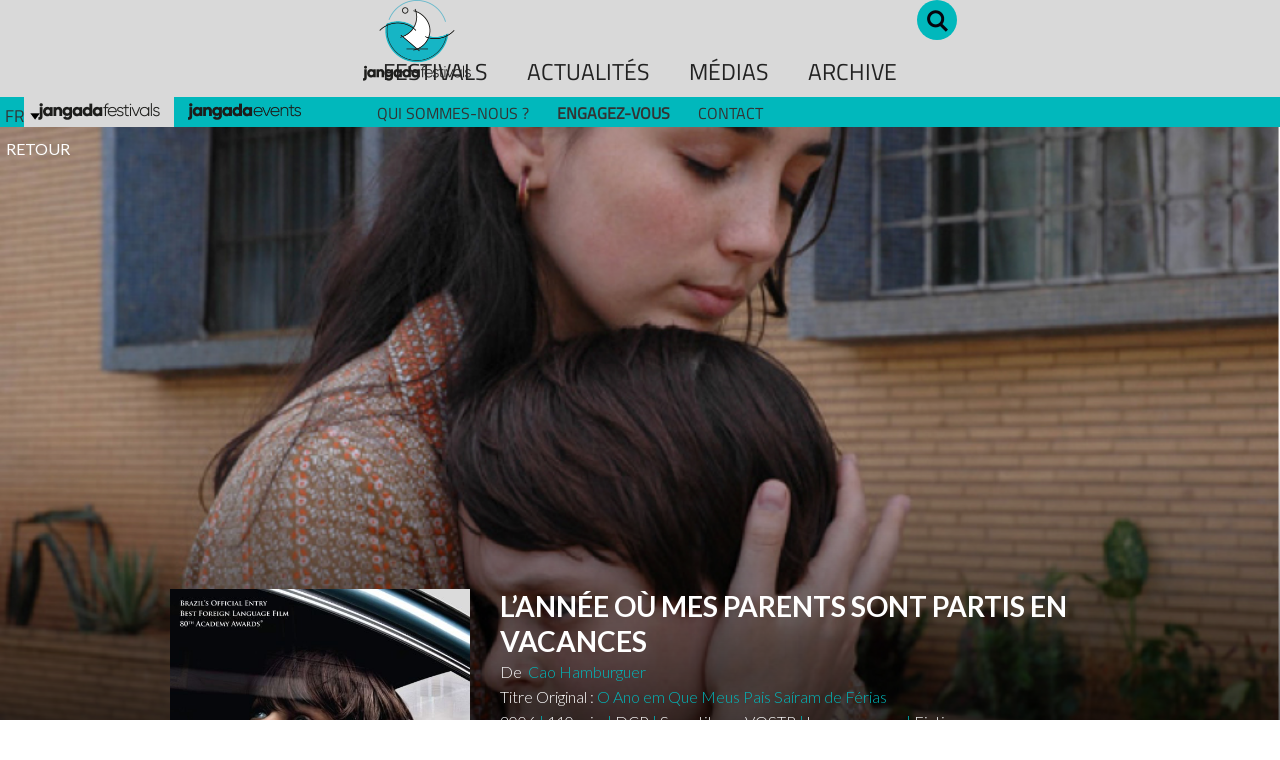

--- FILE ---
content_type: text/html; charset=utf-8
request_url: https://www.jangada.org/movies-fr/the-year-my-parents-went-on-vacation
body_size: 8710
content:
<!DOCTYPE html><!-- This site was created in Webflow. https://webflow.com --><!-- Last Published: Tue Sep 09 2025 20:22:56 GMT+0000 (Coordinated Universal Time) --><html data-wf-domain="www.jangada.org" data-wf-page="61af4e6b067a39bf08ed0c41" data-wf-site="61af4e6b067a3965b7ed0be6" data-wf-collection="61af4e6b067a396506ed0bf2" data-wf-item-slug="the-year-my-parents-went-on-vacation"><head><meta charset="utf-8"/><title>L’ANNÉE OÙ MES PARENTS SONT PARTIS EN VACANCES - Film - Jangada</title><meta content="Cao Hamburguer" name="description"/><meta content="L’ANNÉE OÙ MES PARENTS SONT PARTIS EN VACANCES - Film - Jangada" property="og:title"/><meta content="Cao Hamburguer" property="og:description"/><meta content="https://cdn.prod.website-files.com/61af4e6b067a390db9ed0be9/61af4e6b067a398224ed1323_5c571e0e0464302267b202d5_O-ano-em-que-meus-pais01.jpeg" property="og:image"/><meta content="L’ANNÉE OÙ MES PARENTS SONT PARTIS EN VACANCES - Film - Jangada" property="twitter:title"/><meta content="Cao Hamburguer" property="twitter:description"/><meta content="https://cdn.prod.website-files.com/61af4e6b067a390db9ed0be9/61af4e6b067a398224ed1323_5c571e0e0464302267b202d5_O-ano-em-que-meus-pais01.jpeg" property="twitter:image"/><meta property="og:type" content="website"/><meta content="summary_large_image" name="twitter:card"/><meta content="width=device-width, initial-scale=1" name="viewport"/><meta content="Webflow" name="generator"/><link href="https://cdn.prod.website-files.com/61af4e6b067a3965b7ed0be6/css/jangada1.webflow.shared.4ec3d00f9.css" rel="stylesheet" type="text/css"/><link href="https://fonts.googleapis.com" rel="preconnect"/><link href="https://fonts.gstatic.com" rel="preconnect" crossorigin="anonymous"/><script src="https://ajax.googleapis.com/ajax/libs/webfont/1.6.26/webfont.js" type="text/javascript"></script><script type="text/javascript">WebFont.load({  google: {    families: ["Lato:100,100italic,300,300italic,400,400italic,700,700italic,900,900italic"]  }});</script><script type="text/javascript">!function(o,c){var n=c.documentElement,t=" w-mod-";n.className+=t+"js",("ontouchstart"in o||o.DocumentTouch&&c instanceof DocumentTouch)&&(n.className+=t+"touch")}(window,document);</script><link href="https://cdn.prod.website-files.com/61af4e6b067a3965b7ed0be6/61af4e6b067a3963caed0c35_jangada-logo-cor-favicon.png" rel="shortcut icon" type="image/x-icon"/><link href="https://cdn.prod.website-files.com/61af4e6b067a3965b7ed0be6/61af4e6b067a393a6bed0c34_jangada-logo-cor-webclip.png" rel="apple-touch-icon"/><script async="" src="https://www.googletagmanager.com/gtag/js?id=UA-126966415-1"></script><script type="text/javascript">window.dataLayer = window.dataLayer || [];function gtag(){dataLayer.push(arguments);}gtag('js', new Date());gtag('config', 'UA-126966415-1', {'anonymize_ip': false});</script><script type="text/javascript">!function(f,b,e,v,n,t,s){if(f.fbq)return;n=f.fbq=function(){n.callMethod?n.callMethod.apply(n,arguments):n.queue.push(arguments)};if(!f._fbq)f._fbq=n;n.push=n;n.loaded=!0;n.version='2.0';n.agent='plwebflow';n.queue=[];t=b.createElement(e);t.async=!0;t.src=v;s=b.getElementsByTagName(e)[0];s.parentNode.insertBefore(t,s)}(window,document,'script','https://connect.facebook.net/en_US/fbevents.js');fbq('init', '333207714113888');fbq('track', 'PageView');</script><link rel="stylesheet" type="text/css" href="https://cdnjs.cloudflare.com/ajax/libs/magnific-popup.js/1.1.0/magnific-popup.min.css"/>
<link rel="stylesheet" href="https://cdnjs.cloudflare.com/ajax/libs/prism/1.15.0/themes/prism-tomorrow.min.css">

<style>
::-webkit-scrollbar {
    width: 8px;
}

::-webkit-scrollbar:horizontal {
    width: auto;
    height: 4px;
}
 
::-webkit-scrollbar-track {
    background-color: #212121; 
    border-radius: 0px;
}
 
::-webkit-scrollbar-thumb {
    border-radius: 0px;
    background-color: #e5a055; 
}






/* •••••• Popup Styles •••••• */
/* overlay at start */
.mfp-fade.mfp-bg {
  opacity: 0;
  -webkit-transition: all 0.25s ease-out;
  -moz-transition: all 0.25s ease-out;
  transition: all 0.25s ease-out;
}
/* overlay animate in */
.mfp-fade.mfp-bg.mfp-ready {
  opacity: 0.8;
}
/* overlay animate out */
.mfp-fade.mfp-bg.mfp-removing {
  opacity: 0;
}

/* content at start */
.mfp-fade.mfp-wrap .mfp-content {
  opacity: 0;

  -webkit-transition: all 0.25s ease-out;
  -moz-transition: all 0.25s ease-out;
  transition: all 0.25s ease-out;
}
/* content animate it */
.mfp-fade.mfp-wrap.mfp-ready .mfp-content {
  opacity: 1;
}
/* content animate out */
.mfp-fade.mfp-wrap.mfp-removing .mfp-content {
  opacity: 0;
}





</style></head><body><div data-collapse="medium" data-animation="default" data-duration="400" data-easing="ease" data-easing2="ease" role="banner" class="navbar-2 w-nav"><a href="/" class="brand-2 w-nav-brand"><img src="https://cdn.prod.website-files.com/61af4e6b067a3965b7ed0be6/61af4e6b067a395dfaed0c1c_Jangada-logo-festivals-menu-cor%402x.png" width="108" alt=""/></a><nav role="navigation" class="nav-menu-fest w-clearfix w-nav-menu"><a href="/" class="nav-link-menu w-nav-link">festivals</a><a href="/nouvelles" class="nav-link-menu w-nav-link">ACTUALITÉS</a><a href="/media-fr" class="nav-link-menu w-nav-link">MÉDIAS</a><a href="/archive-fr" class="nav-link-menu w-nav-link">archive</a><div class="menus-topo-direita-mobile"><a href="/qui-sommes-nous" class="link-menu-topo w-inline-block"><div class="item-menu-topo">Qui sommes-nous ?</div></a><a href="/engagez-vous" class="link-menu-topo w-inline-block"><div class="item-menu-topo"><strong>ENGAGEZ-VOUS</strong></div></a><a href="/contact-fr" class="link-menu-topo w-inline-block"><div class="item-menu-topo">contact</div></a></div></nav><div class="menu-superior w-clearfix"><div class="menus-topo-esquerda"><a href="/" class="link-menu-topo barra-festivals w-inline-block"><img src="https://cdn.prod.website-files.com/61af4e6b067a3965b7ed0be6/61af4e6b067a3968e5ed0c1b_Jangada-logo-festivals-lettering-menu-cor%402x.png" width="122" alt=""/></a><a href="/evenements" class="link-menu-topo w-inline-block"><img src="https://cdn.prod.website-files.com/61af4e6b067a3965b7ed0be6/61af4e6b067a3945daed0c19_Jangada-logo-events-lettering-menu-cor%402x.png" width="112.5" alt=""/></a></div></div><div class="menu-button w-nav-button"><div class="w-icon-nav-menu"></div></div><a data-w-id="09a06acd-790f-a1a2-8776-fe42fdf37883" href="#" class="lupa w-inline-block"><img src="https://cdn.prod.website-files.com/61af4e6b067a3965b7ed0be6/61af4e6b067a390673ed0c20_lupa%402x.png" width="21" alt=""/></a><div class="link-linguas"><a data-w-id="09a06acd-790f-a1a2-8776-fe42fdf37886" href="#" class="link-menu-linguas w-inline-block"><div class="item-menu-linguas lingua">fr</div><img src="https://cdn.prod.website-files.com/61af4e6b067a3965b7ed0be6/61af4e6b067a390750ed0c21_triangulo%402x.png" width="10" alt="" class="seta-linguas"/></a><div class="sub-linguas"><a href="/home-portugues" class="link-menu-linguas w-inline-block"><div class="item-menu-linguas">pt</div></a><a href="/home-en" class="link-menu-linguas w-inline-block"><div class="item-menu-linguas">EN</div></a></div></div><form action="/search" bind="09a06acd-790f-a1a2-8776-fe42fdf37891" class="search w-form"><input class="search-input-2 w-input" maxlength="256" name="query" placeholder="Search…" type="search" id="search-2" bind="09a06acd-790f-a1a2-8776-fe42fdf37892" required=""/><input type="submit" bind="09a06acd-790f-a1a2-8776-fe42fdf37893" class="botao-search w-button" value="Search"/></form></div><div bind="deb421e5-ec05-c34f-add7-1ab8a255c16a" style="background-image:url(&quot;https://cdn.prod.website-files.com/61af4e6b067a390db9ed0be9/61af4e6b067a398224ed1323_5c571e0e0464302267b202d5_O-ano-em-que-meus-pais01.jpeg&quot;)" class="topo-movie"><div class="html-back w-embed w-script"><button onclick="goBack()" style="margin: 10px 0 0 0;font-weight:normal;background:transparent;color:white;"> RETOUR </button>
<script>
function goBack() {
    window.history.back();
}
</script></div><div class="degrade"></div></div><div class="faixa-movie"><div class="container-padrao w-container"><div class="conteudo-movie dentro-da-imagem w-clearfix"><div bind="37c8f673-5508-5100-aa3f-b4e93bcf512d" style="background-image:url(&quot;https://cdn.prod.website-files.com/61af4e6b067a390db9ed0be9/61af4e6b067a39b902ed133a_5c571e2d5309582e4446fe1a_MV5BMjAyNTUyNTg2OV5BMl5BanBnXkFtZTcwODQ2OTc1MQ%2540%2540._V1_.jpeg&quot;)" class="cartaz-filme-copy"></div><div class="conteudo-movie-coluna"><div class="bloco-titulo-filme"><div bind="37c8f673-5508-5100-aa3f-b4e93bcf5130" class="titulo-movie">L’ANNÉE OÙ MES PARENTS SONT PARTIS EN VACANCES</div><div class="descricao-branco"><div class="descricao-movie-1">De  </div><div bind="37c8f673-5508-5100-aa3f-b4e93bcf5135" class="descricao-movie-1 azul">Cao Hamburguer</div></div><div class="descricao-branco"><div class="descricao-movie-1">Titre Original : </div><div bind="37c8f673-5508-5100-aa3f-b4e93bcf513a" class="descricao-movie-1 azul">O Ano em Que Meus Pais Saíram de Férias</div></div><div class="descricao-branco"><div bind="37c8f673-5508-5100-aa3f-b4e93bcf513d" class="descricao-movie-1">2006</div><div class="descricao-movie-1 azul"> | </div><div bind="37c8f673-5508-5100-aa3f-b4e93bcf5141" class="descricao-movie-1">110</div><div class="descricao-movie-1"> min </div><div class="descricao-movie-1 azul"> | </div><div bind="37c8f673-5508-5100-aa3f-b4e93bcf5147" class="descricao-movie-1">DCP</div><div class="descricao-movie-1 azul"> | </div><div class="descricao-movie-1">Sous-titres : </div><div bind="37c8f673-5508-5100-aa3f-b4e93bcf514d" class="descricao-movie-1">VOSTR</div><div bind="47aa7e9c-8bad-273d-a5bc-d4b4b7f433f2" class="competicao"><div class="descricao-movie-1 azul"> | </div><div bind="47aa7e9c-8bad-273d-a5bc-d4b4b7f433f3" class="descricao-movie-1">hors concours</div></div><div bind="50d2cbe2-f8d1-7053-ccd1-33f3f21b4fd0" class="genero"><div class="descricao-movie-1 azul"> | </div><div bind="f863c11a-dd9c-ddc3-4902-06ff39e2e193" class="descricao-movie-1">Fiction</div></div></div></div><div class="next-screening op-2"><div bind="37c8f673-5508-5100-aa3f-b4e93bcf5150" class="w-dyn-list"><div bind="37c8f673-5508-5100-aa3f-b4e93bcf5151" role="list" class="lista-next-movies w-dyn-items"><div bind="37c8f673-5508-5100-aa3f-b4e93bcf5152" role="listitem" class="w-dyn-item"><div bind="b6fd8807-8850-1112-44c0-de73d4bc7b86" class="bloco-next-screening-dentro w-condition-invisible"><div class="bloco-next-screening-2"><div class="next-screening-tit-1">PROCHAINE PROJECTION</div><div><div bind="b6fd8807-8850-1112-44c0-de73d4bc7b8a" class="next-screening-tit-1 azul">Festival du Cinéma Brésilien de Paris 20</div><div class="next-screening-tit-1 azul"> - </div><div bind="f380b904-dca3-cb75-6abe-92e9762c912b" class="next-screening-tit-1 azul">2018</div></div><div class="next-screening-texto"><div bind="b6fd8807-8850-1112-44c0-de73d4bc7b8d" class="next-screening-texto-1">5/4/2018</div><div class="next-screening-texto-1">  À  </div><div bind="b6fd8807-8850-1112-44c0-de73d4bc7b91" class="next-screening-texto-1">14:00</div></div><div bind="d18b106f-71b5-cd71-b1dc-d5a2f61b7f6a" class="w-dyn-bind-empty w-richtext"></div><div bind="b6fd8807-8850-1112-44c0-de73d4bc7b93" class="next-screening-texto w-condition-invisible"><div class="next-screening-texto-1">SÉANCE SUIVIE D&#x27;UN DÉBAT AVEC : </div><div bind="b6fd8807-8850-1112-44c0-de73d4bc7b96" class="next-screening-texto-1 w-dyn-bind-empty"></div></div></div><a href="#" bind="b6fd8807-8850-1112-44c0-de73d4bc7b98" class="botao-ticket-2 w-condition-invisible w-button">BILLETTERIE</a></div></div></div></div></div><div bind="37c8f673-5508-5100-aa3f-b4e93bcf5156" class="w-richtext"><p>Mauro, 12 ans, n’a qu’une préoccupation: la victoire de la Seleção à la coupe du monde de football de 1970. C’est alors que ses parents, activistes militants, sont contraints de «partir en vacances» pour fuir la répression de la dictature militaire. Le grand-père paternel de Mauro, à qui ce dernier est confié, disparaît à son tour et Mauro est recueilli par Shlomo, ami et voisin employé de la synagogue. Devant s’adapter au quotidien du Bom Retiro, quartier populaire et cosmopolite de São Paulo, Mauro va vivre cette coupe du monde tant attendue avec l’expectative de voir son pays triompher et ses parents revenir.</p></div><div bind="37c8f673-5508-5100-aa3f-b4e93bcf5157" class="tit-cast">Avec</div><div bind="b1a40f70-97ec-61f2-8620-38caebda0127">Michael Joelsas, Germano Haiut, Daniela Piepszyk, Simone Spoladore, Caio Blat</div></div></div><div class="trailer"><div bind="37c8f673-5508-5100-aa3f-b4e93bcf515b" style="padding-top:56.39999999999999%" class="w-video w-embed"><iframe class="embedly-embed" src="//cdn.embedly.com/widgets/media.html?src=https%3A%2F%2Fwww.youtube.com%2Fembed%2FklWcZW20As0%3Ffeature%3Doembed&url=http%3A%2F%2Fwww.youtube.com%2Fwatch%3Fv%3DklWcZW20As0&image=https%3A%2F%2Fi.ytimg.com%2Fvi%2FklWcZW20As0%2Fhqdefault.jpg&key=96f1f04c5f4143bcb0f2e68c87d65feb&type=text%2Fhtml&schema=youtube" width="250" height="141" scrolling="no" frameborder="0" allow="autoplay; fullscreen" allowfullscreen="true"></iframe></div></div><div class="conteudo-movie"><div bind="37c8f673-5508-5100-aa3f-b4e93bcf515d" class="espaco-ficha-tecnica"></div><div class="conteudo-movie-coluna"><div bind="37c8f673-5508-5100-aa3f-b4e93bcf515f" class="w-richtext"><h3><strong>FICHE TECHNIQUE</strong></h3><p>– Scénario : Braulio Mantovani, Anna Muylaert, Cláudio Galperin, Cao Hamburger<br>– Montage : Daniel Rezende<br>– Direction de la photographie : Adriano Goldman<br>– Bande originale : Beto Villares<br>– Son : Alessandro Laroca<br>– Production : Caio Gullane, Fabiano Gullane, Cao Hamburger</p><h3><strong>PARTICIPATION À DES FESTIVALS</strong>‍</h3><p>– Festival International du Film de Berlim 2007, Nominée pour le Ours D’or<strong>‍</strong></p><h3><strong>PRIX</strong>‍</h3><p>– Festival Internacional du Film de Rio 2006- Prix du Public<br>– Festival International du Film de São Paulo 2006 – Meilleur Film, Prix Especial du Jury<br>– Festival Internacional du Film de Lima, Peru 2007 – Prix du Public<br>– Prix ABC de Cinématographie 2007 – Meilleure Photographie, Meilleur Directeur Artistique, Meilleur Montage, Meilleur Montage de Son<br>– Prix D’Association Pauliste des Critiques D’Art 2007, Meilleur Scénario<br>– Young Artist Awards 2007, Meilleur interprétation Young</p><p>‍</p><p>‍</p></div><div class="next-screening"><div bind="37c8f673-5508-5100-aa3f-b4e93bcf5161" class="w-dyn-list"><div bind="37c8f673-5508-5100-aa3f-b4e93bcf5162" role="list" class="w-dyn-items"><div bind="37c8f673-5508-5100-aa3f-b4e93bcf5163" role="listitem" class="w-dyn-item"><div bind="a49009c6-5c06-77b8-4143-0e25b68d0023" class="bloco-previous-screening-2"><div class="next-screening-titulo"><div bind="a49009c6-5c06-77b8-4143-0e25b68d0025" class="next-screening-tit-1">PROJECTION ANTÉRIEURE</div><div><div bind="7e3ec261-054f-5ed2-5775-6d19154f3aec" class="next-screening-tit-1 azul">Festival du Cinéma Brésilien de Paris 20</div><div class="next-screening-tit-1 azul"> - </div><div bind="7e3ec261-054f-5ed2-5775-6d19154f3aef" class="next-screening-tit-1 azul">2018</div></div></div><div class="next-screening-texto"><div bind="a49009c6-5c06-77b8-4143-0e25b68d002c" class="next-screening-texto-1">5/4/2018</div><div class="next-screening-texto-1">  À  </div><div bind="a49009c6-5c06-77b8-4143-0e25b68d0030" class="next-screening-texto-1">14:00</div></div><div bind="a49009c6-5c06-77b8-4143-0e25b68d0032" class="next-screening-texto w-condition-invisible"><div class="next-screening-texto-1">SÉANCE SUIVIE D&#x27;UN DÉBAT AVEC : </div><div bind="a49009c6-5c06-77b8-4143-0e25b68d0035" class="next-screening-texto-1 w-dyn-bind-empty"></div></div><div bind="8a269d4f-f598-4404-f120-4802ec6e5bb1" class="w-dyn-bind-empty w-richtext"></div></div></div></div></div></div></div></div><div class="fotos-movie"><div class="foto-movie-lightbox"><div bind="bbf375c9-3990-03c1-2e60-6b5a6d3fd23a" class="galery-image-embed w-embed"><div style="background-image: url(https://cdn.prod.website-files.com/61af4e6b067a390db9ed0be9/61af4e6b067a398224ed1323_5c571e0e0464302267b202d5_O-ano-em-que-meus-pais01.jpeg);
background-repeat: no-repeat;
background-position: 50% 50%;
  background-size: cover;">
	<a  class="skate-img" href="https://cdn.prod.website-files.com/61af4e6b067a390db9ed0be9/61af4e6b067a398224ed1323_5c571e0e0464302267b202d5_O-ano-em-que-meus-pais01.jpeg">
  	<img src="https://cdn.prod.website-files.com/5c06d3210dd0b2074d6f23f1/5c5b3271c187d9814b7d6735_transp.gif" />
</a>
</div></div></div><div class="foto-movie-lightbox"><div bind="f3f70cfc-dbd7-fa27-b896-64ad6b8edb5f" class="galery-image-embed w-embed"><div style="background-image: url(https://cdn.prod.website-files.com/61af4e6b067a390db9ed0be9/61af4e6b067a39545eed1322_5c571e114ed79629dcf10a6c_O-ano-em-que-meus-pais02.jpeg);
background-repeat: no-repeat;
background-position: 50% 50%;
  background-size: cover;">
	<a  class="skate-img" href="https://cdn.prod.website-files.com/61af4e6b067a390db9ed0be9/61af4e6b067a39545eed1322_5c571e114ed79629dcf10a6c_O-ano-em-que-meus-pais02.jpeg">
  	<img src="https://cdn.prod.website-files.com/5c06d3210dd0b2074d6f23f1/5c5b3271c187d9814b7d6735_transp.gif" />
</a>
</div></div></div><div class="foto-movie-lightbox"><div bind="d030603a-eb25-5e11-d0f9-76059d8b90e8" class="galery-image-embed w-embed"><div style="background-image: url(https://cdn.prod.website-files.com/61af4e6b067a390db9ed0be9/61af4e6b067a391752ed12e2_5c571e154ed7965ea1f10a6e_O-ano-em-que-meus-pais03.jpeg);
background-repeat: no-repeat;
background-position: 50% 50%;
  background-size: cover;">
	<a  class="skate-img" href="https://cdn.prod.website-files.com/61af4e6b067a390db9ed0be9/61af4e6b067a391752ed12e2_5c571e154ed7965ea1f10a6e_O-ano-em-que-meus-pais03.jpeg">
  	<img src="https://cdn.prod.website-files.com/5c06d3210dd0b2074d6f23f1/5c5b3271c187d9814b7d6735_transp.gif" />
</a>
</div></div></div><div class="foto-movie-lightbox"><div bind="35571e23-88d5-3a44-5a1f-a972b9b1b3b3" class="galery-image-embed w-embed"><div style="background-image: url(https://cdn.prod.website-files.com/61af4e6b067a390db9ed0be9/61af4e6b067a3942a8ed130d_5c571e185309586feb46fe0e_O-ano-em-que-meus-pais04.jpeg);
background-repeat: no-repeat;
background-position: 50% 50%;
  background-size: cover;">
	<a  class="skate-img" href="https://cdn.prod.website-files.com/61af4e6b067a390db9ed0be9/61af4e6b067a3942a8ed130d_5c571e185309586feb46fe0e_O-ano-em-que-meus-pais04.jpeg">
  	<img src="https://cdn.prod.website-files.com/5c06d3210dd0b2074d6f23f1/5c5b3271c187d9814b7d6735_transp.gif" />
</a>
</div></div></div><div class="foto-movie-lightbox"><div bind="376a9a04-7428-69fe-b170-2554a8cf76e3" class="galery-image-embed w-embed"><div style="background-image: url();
background-repeat: no-repeat;
background-position: 50% 50%;
  background-size: cover;">
	<a  class="skate-img" href="">
  	<img src="https://cdn.prod.website-files.com/5c06d3210dd0b2074d6f23f1/5c5b3271c187d9814b7d6735_transp.gif" />
</a>
</div></div></div><div class="foto-movie-lightbox"><div bind="aec277c0-443a-123a-55aa-e7e4b3f662e9" class="galery-image-embed w-embed"><div style="background-image: url();
background-repeat: no-repeat;
background-position: 50% 50%;
  background-size: cover;">
	<a  class="skate-img" href="">
  	<img src="https://cdn.prod.website-files.com/5c06d3210dd0b2074d6f23f1/5c5b3271c187d9814b7d6735_transp.gif" />
</a>
</div></div></div></div></div></div><div class="faixa-newsletter"><div class="container-padrao w-container"><h2 class="centralizado">newsletter</h2><div class="centralizado branco">INSCRIVEZ-VOUS ET RECEVEZ DES NOUVELLES</div><div data-duration-in="300" data-duration-out="100" data-current="Tab 1" data-easing="ease" class="w-tabs"><div class="tabs-menu-newsletter w-tab-menu"><a data-w-tab="Tab 1" class="tab-link-newsletter w-inline-block w-tab-link w--current"><div>FESTIVAL DE CINÉMA BRÉSILIEN DE PARIS</div></a><a data-w-tab="Tab 2" class="tab-link-newsletter w-inline-block w-tab-link"><div>BRAZIL FILM FESTIVAL TORONTO</div></a><a data-w-tab="Tab 3" class="tab-link-newsletter w-inline-block w-tab-link"><div>FESTIVAL DU FILM BRÉSILIEN DE MONTREAL</div></a></div><div class="w-tab-content"><div data-w-tab="Tab 1" class="tab-pane-newsletter w-tab-pane w--tab-active"><div class="w-form"><form id="wf-form-Formul-rio-Newsletter-frances" name="wf-form-Formul-rio-Newsletter-frances" data-name="Formulário Newsletter frances" method="post" action="https://integracao.nitronews.com.br/integracao.php" redirect="/success" data-redirect="/success" data-wf-page-id="61af4e6b067a39bf08ed0c41" data-wf-element-id="9e6f750a-4608-d11d-4595-a1e1024d4959"><div class="form-newsletter novo"><input class="text-field w-input" maxlength="256" name="Nome" data-name="Nome" placeholder="Nom" type="text" id="Nome" required=""/><div class="div-block-10a"></div><input class="w-input" maxlength="256" name="email" data-name="email" placeholder="email" type="text" id="email" required=""/><div class="w-form-formrecaptcha captcha g-recaptcha g-recaptcha-error g-recaptcha-disabled g-recaptcha-invalid-key"></div><div class="div-block-10a"></div><div class="w-embed"><input type="hidden" name="acao" value="1" />
<input type="hidden" name="chave" value="328788f467014c8fe9653a68c2b8d0e9aebdde5e6a39433" />
<input type="hidden" name="urlretorno" value="https://www.jangada.org/newslettter-ok-fr" />
<!-- caso sua página não seja em UTF-8, remova a linha abaixo -->
<input type="hidden" name="decodifica_utf8" value="1" /></div><input type="submit" data-wait="Veuillez patienter...." class="botao-newsletter w-button" value="ENVOYER"/></div></form><div class="success-message w-form-done"><div>Je vous remercie ! Votre soumission a été reçue !</div></div><div class="error-message w-form-fail"><div>Oups ! Quelque chose a mal tourné lors de la soumission du formulaire.</div></div></div></div><div data-w-tab="Tab 2" class="tab-pane-newsletter w-tab-pane"><div class="w-form"><form id="wf-form-Formul-rio-Newsletter-frances" name="wf-form-Formul-rio-Newsletter-frances" data-name="Formulário Newsletter frances" method="post" action="https://integracao.nitronews.com.br/integracao.php" data-wf-page-id="61af4e6b067a39bf08ed0c41" data-wf-element-id="50bb9ee4-bcaa-f531-9486-2022b96cd75f"><div class="form-newsletter novo"><input class="text-field w-input" maxlength="256" name="Nome-2" data-name="Nome 2" placeholder="Nom" type="text" id="Nome-2" required=""/><div class="div-block-10a"></div><input class="w-input" maxlength="256" name="email-2" data-name="Email 2" placeholder="email" type="text" id="email-2" required=""/><div class="div-block-10a"></div><div class="w-embed"><input type="hidden" name="acao" value="1" />
<input type="hidden" name="chave" value="415027f0f157c1d14160aa4d0cf0f6f3ee8b3474e29929d" />
<input type="hidden" name="urlretorno" value="https://www.jangada.org/newslettter-ok-fr" />
<!-- caso sua página não seja em UTF-8, remova a linha abaixo -->
<input type="hidden" name="decodifica_utf8" value="1" /></div><input type="submit" data-wait="Veuillez patienter...." class="botao-newsletter w-button" value="ENVOYER"/></div></form><div class="success-message w-form-done"><div>Je vous remercie ! Votre soumission a été reçue !</div></div><div class="error-message w-form-fail"><div>Oups ! Quelque chose a mal tourné lors de la soumission du formulaire.</div></div></div></div><div data-w-tab="Tab 3" class="tab-pane-newsletter w-tab-pane"><div class="w-form"><form id="wf-form-Formul-rio-Newsletter-frances" name="wf-form-Formul-rio-Newsletter-frances" data-name="Formulário Newsletter frances" method="post" action="https://integracao.nitronews.com.br/integracao.php" data-wf-page-id="61af4e6b067a39bf08ed0c41" data-wf-element-id="4bd21d5c-e218-4f9d-dfe4-4d21629d2e2c"><div class="form-newsletter novo"><input class="text-field w-input" maxlength="256" name="Nome-3" data-name="Nome 3" placeholder="Nom" type="text" id="Nome-3" required=""/><div class="div-block-10a"></div><input class="w-input" maxlength="256" name="email-3" data-name="Email 3" placeholder="email" type="text" id="email-3" required=""/><div class="div-block-10a"></div><div class="w-embed"><input type="hidden" name="acao" value="1" />
<input type="hidden" name="chave" value="415029fc9f6c3b4cf35607a1267fa290bfb0c18a17d5a5d" />
<input type="hidden" name="urlretorno" value="https://www.jangada.org/newslettter-ok-fr" />
<!-- caso sua página não seja em UTF-8, remova a linha abaixo -->
<input type="hidden" name="decodifica_utf8" value="1" /></div><input type="submit" data-wait="Veuillez patienter...." class="botao-newsletter w-button" value="ENVOYER"/></div></form><div class="success-message w-form-done"><div>Je vous remercie ! Votre soumission a été reçue !</div></div><div class="error-message w-form-fail"><div>Oups ! Quelque chose a mal tourné lors de la soumission du formulaire.</div></div></div></div></div></div></div></div><div class="faixa-rodape"><div class="container-padrao w-container"><div class="menu-rodape"><div class="menu-rodape-1"><img src="https://cdn.prod.website-files.com/61af4e6b067a3965b7ed0be6/61af4e6b067a3983e3ed0c2d_Jangada-logo-festivals-lettering-rodape%402x.png" width="192.5" alt=""/><div bind="fdb1b1d1-d011-a7bd-3d51-d945abf25fdd" class="w-dyn-list"><div bind="fdb1b1d1-d011-a7bd-3d51-d945abf25fde" role="list" class="w-dyn-items"><div bind="fdb1b1d1-d011-a7bd-3d51-d945abf25fdf" role="listitem" class="w-dyn-item"><a bind="02c1f8fa-9233-4556-d069-87604f2200dd" href="/festivals-fr/festival-du-cinema-bresilien-de-bordeaux" class="nav-rodape-link">Festival du Cinéma Brésilien de Bordeaux</a></div><div bind="fdb1b1d1-d011-a7bd-3d51-d945abf25fdf" role="listitem" class="w-dyn-item"><a bind="02c1f8fa-9233-4556-d069-87604f2200dd" href="/festivals-fr/festival-du-film-bresilien-de-montreal" class="nav-rodape-link">Festival du Film Brésilien de Montreal</a></div><div bind="fdb1b1d1-d011-a7bd-3d51-d945abf25fdf" role="listitem" class="w-dyn-item"><a bind="02c1f8fa-9233-4556-d069-87604f2200dd" href="/festivals-fr/brazil-film-festival-toronto" class="nav-rodape-link">Brazil Film Festival Toronto</a></div><div bind="fdb1b1d1-d011-a7bd-3d51-d945abf25fdf" role="listitem" class="w-dyn-item"><a bind="02c1f8fa-9233-4556-d069-87604f2200dd" href="/festivals-fr/festival-de-cinema-bresilien-de-paris" class="nav-rodape-link">Festival du Cinéma Brésilien de Paris</a></div></div></div></div><div class="menu-rodape-1"><img src="https://cdn.prod.website-files.com/61af4e6b067a3965b7ed0be6/61af4e6b067a39fd4fed0c2c_Jangada-logo-vod-lettering-rodape%402x.png" width="146.5" alt=""/><a href="https://www.jangada-vod.com/fr/liste/films" target="_blank" class="nav-rodape-link">cinema</a><a href="https://www.jangada-vod.com/fr/liste/documentaire" target="_blank" class="nav-rodape-link">documentaries</a><a href="https://www.jangada-vod.com/fr/festivals" target="_blank" class="nav-rodape-link">FESTIVAL ONLINE</a></div><div class="menu-rodape-1"><img src="https://cdn.prod.website-files.com/61af4e6b067a3965b7ed0be6/61af4e6b067a39271ded0c2b_Jangada-logo-events-lettering-rodape%402x.png" width="178.5" alt=""/><a href="/evenements-musique" class="nav-rodape-link">musique</a><a href="/evenements-forum" class="nav-rodape-link">WORkshop</a><a href="/evenements-autres" class="nav-rodape-link">Autres événements</a></div></div><div class="menu-rodape baixo"><div class="menu-rodape-1"><img src="https://cdn.prod.website-files.com/61af4e6b067a3965b7ed0be6/61af4e6b067a398392ed0c2e_jangada-logo-cor-rodape%402x.png" width="113" alt=""/></div><div class="menu-rodape-1"><a href="/qui-sommes-nous" class="nav-rodape-link">Qui sommes-nous?</a><a href="/engagez-vous" class="nav-rodape-link">ENGAGEZ-VOUS</a><a href="/contact" class="nav-rodape-link">contacts</a></div><div class="menu-rodape-1"><a href="mailto: katia@jangada.org" class="nav-rodape-link"><strong>katia@jangada.org</strong></a></div></div></div></div><script src="https://d3e54v103j8qbb.cloudfront.net/js/jquery-3.5.1.min.dc5e7f18c8.js?site=61af4e6b067a3965b7ed0be6" type="text/javascript" integrity="sha256-9/aliU8dGd2tb6OSsuzixeV4y/faTqgFtohetphbbj0=" crossorigin="anonymous"></script><script src="https://cdn.prod.website-files.com/61af4e6b067a3965b7ed0be6/js/webflow.schunk.36b8fb49256177c8.js" type="text/javascript"></script><script src="https://cdn.prod.website-files.com/61af4e6b067a3965b7ed0be6/js/webflow.schunk.9b2c2e68eed15aab.js" type="text/javascript"></script><script src="https://cdn.prod.website-files.com/61af4e6b067a3965b7ed0be6/js/webflow.f13f3969.2741d6d3c6078522.js" type="text/javascript"></script><script>
//populates url for lightbox
var scriptLightBox = document.getElementsByClassName("w-json");
var urlValue = document.querySelectorAll("img.lightbox_thumbnail_image");
for(j=0;j<urlValue.length;j++) {
  var jsonParse = JSON.parse(scriptLightBox[j].text);
  var url = urlValue[j].style.backgroundImage;
  actualUrl=url.replace('url(','').replace(')','').split("\"").join("");
  var obj=jsonParse.items[0];
  obj.url=actualUrl;
  scriptLightBox[j].text=JSON.stringify(jsonParse);
}
  
//populates url for caption
var scriptLightBoxCaption = document.getElementsByClassName("w-json");
var captionValue = document.querySelectorAll("img.lightbox_thumbnail_image");
for(j=0;j<captionValue.length;j++) {
  var jsonParse = JSON.parse(scriptLightBoxCaption[j].text);
  var caption = captionValue[j].alt;
  actualCaption=caption.replace('url(','').replace(')','').split("\"").join("");
  var obj=jsonParse.items[0];
  obj.caption=actualCaption;
  scriptLightBoxCaption[j].text=JSON.stringify(jsonParse);
}
</script><!-- This is just to connect the Syntax Highlighter to display code on my page -->
<script src="https://cdnjs.cloudflare.com/ajax/libs/prism/1.5.0/prism.min.js"></script>



<!-- This is to connect the Magnific Popup Library -->
<script type="text/javascript" src="https://cdnjs.cloudflare.com/ajax/libs/magnific-popup.js/1.1.0/jquery.magnific-popup.min.js"></script>

<script>
// Here you can see 2 instances of the plugin.
// The second instance adds the gallery option to bind the photos with the same class as one gallery to click through.
// You can add this for video as well if you'd like.

$('.video').magnificPopup({
	type: 'iframe'        
});

$('.skate-img').magnificPopup({
	type: 'image',
	gallery: {
		enabled: true
	},
  mainClass: 'mfp-fade'
});
</script>




<!-- Styling for image to fit right! The "pre" styling just gives rounded edges for the code snippte -->
<style>
	.skate-img {
  	object-fit: cover;
    border: 0px;
  }
  
  pre {
  	border-radius: 4px;
  }
</style></body></html>

--- FILE ---
content_type: text/css
request_url: https://cdn.prod.website-files.com/61af4e6b067a3965b7ed0be6/css/jangada1.webflow.shared.4ec3d00f9.css
body_size: 16735
content:
html {
  -webkit-text-size-adjust: 100%;
  -ms-text-size-adjust: 100%;
  font-family: sans-serif;
}

body {
  margin: 0;
}

article, aside, details, figcaption, figure, footer, header, hgroup, main, menu, nav, section, summary {
  display: block;
}

audio, canvas, progress, video {
  vertical-align: baseline;
  display: inline-block;
}

audio:not([controls]) {
  height: 0;
  display: none;
}

[hidden], template {
  display: none;
}

a {
  background-color: #0000;
}

a:active, a:hover {
  outline: 0;
}

abbr[title] {
  border-bottom: 1px dotted;
}

b, strong {
  font-weight: bold;
}

dfn {
  font-style: italic;
}

h1 {
  margin: .67em 0;
  font-size: 2em;
}

mark {
  color: #000;
  background: #ff0;
}

small {
  font-size: 80%;
}

sub, sup {
  vertical-align: baseline;
  font-size: 75%;
  line-height: 0;
  position: relative;
}

sup {
  top: -.5em;
}

sub {
  bottom: -.25em;
}

img {
  border: 0;
}

svg:not(:root) {
  overflow: hidden;
}

hr {
  box-sizing: content-box;
  height: 0;
}

pre {
  overflow: auto;
}

code, kbd, pre, samp {
  font-family: monospace;
  font-size: 1em;
}

button, input, optgroup, select, textarea {
  color: inherit;
  font: inherit;
  margin: 0;
}

button {
  overflow: visible;
}

button, select {
  text-transform: none;
}

button, html input[type="button"], input[type="reset"] {
  -webkit-appearance: button;
  cursor: pointer;
}

button[disabled], html input[disabled] {
  cursor: default;
}

button::-moz-focus-inner, input::-moz-focus-inner {
  border: 0;
  padding: 0;
}

input {
  line-height: normal;
}

input[type="checkbox"], input[type="radio"] {
  box-sizing: border-box;
  padding: 0;
}

input[type="number"]::-webkit-inner-spin-button, input[type="number"]::-webkit-outer-spin-button {
  height: auto;
}

input[type="search"] {
  -webkit-appearance: none;
}

input[type="search"]::-webkit-search-cancel-button, input[type="search"]::-webkit-search-decoration {
  -webkit-appearance: none;
}

legend {
  border: 0;
  padding: 0;
}

textarea {
  overflow: auto;
}

optgroup {
  font-weight: bold;
}

table {
  border-collapse: collapse;
  border-spacing: 0;
}

td, th {
  padding: 0;
}

@font-face {
  font-family: webflow-icons;
  src: url("[data-uri]") format("truetype");
  font-weight: normal;
  font-style: normal;
}

[class^="w-icon-"], [class*=" w-icon-"] {
  speak: none;
  font-variant: normal;
  text-transform: none;
  -webkit-font-smoothing: antialiased;
  -moz-osx-font-smoothing: grayscale;
  font-style: normal;
  font-weight: normal;
  line-height: 1;
  font-family: webflow-icons !important;
}

.w-icon-slider-right:before {
  content: "";
}

.w-icon-slider-left:before {
  content: "";
}

.w-icon-nav-menu:before {
  content: "";
}

.w-icon-arrow-down:before, .w-icon-dropdown-toggle:before {
  content: "";
}

.w-icon-file-upload-remove:before {
  content: "";
}

.w-icon-file-upload-icon:before {
  content: "";
}

* {
  box-sizing: border-box;
}

html {
  height: 100%;
}

body {
  color: #333;
  background-color: #fff;
  min-height: 100%;
  margin: 0;
  font-family: Arial, sans-serif;
  font-size: 14px;
  line-height: 20px;
}

img {
  vertical-align: middle;
  max-width: 100%;
  display: inline-block;
}

html.w-mod-touch * {
  background-attachment: scroll !important;
}

.w-block {
  display: block;
}

.w-inline-block {
  max-width: 100%;
  display: inline-block;
}

.w-clearfix:before, .w-clearfix:after {
  content: " ";
  grid-area: 1 / 1 / 2 / 2;
  display: table;
}

.w-clearfix:after {
  clear: both;
}

.w-hidden {
  display: none;
}

.w-button {
  color: #fff;
  line-height: inherit;
  cursor: pointer;
  background-color: #3898ec;
  border: 0;
  border-radius: 0;
  padding: 9px 15px;
  text-decoration: none;
  display: inline-block;
}

input.w-button {
  -webkit-appearance: button;
}

html[data-w-dynpage] [data-w-cloak] {
  color: #0000 !important;
}

.w-code-block {
  margin: unset;
}

pre.w-code-block code {
  all: inherit;
}

.w-optimization {
  display: contents;
}

.w-webflow-badge, .w-webflow-badge > img {
  box-sizing: unset;
  width: unset;
  height: unset;
  max-height: unset;
  max-width: unset;
  min-height: unset;
  min-width: unset;
  margin: unset;
  padding: unset;
  float: unset;
  clear: unset;
  border: unset;
  border-radius: unset;
  background: unset;
  background-image: unset;
  background-position: unset;
  background-size: unset;
  background-repeat: unset;
  background-origin: unset;
  background-clip: unset;
  background-attachment: unset;
  background-color: unset;
  box-shadow: unset;
  transform: unset;
  direction: unset;
  font-family: unset;
  font-weight: unset;
  color: unset;
  font-size: unset;
  line-height: unset;
  font-style: unset;
  font-variant: unset;
  text-align: unset;
  letter-spacing: unset;
  -webkit-text-decoration: unset;
  text-decoration: unset;
  text-indent: unset;
  text-transform: unset;
  list-style-type: unset;
  text-shadow: unset;
  vertical-align: unset;
  cursor: unset;
  white-space: unset;
  word-break: unset;
  word-spacing: unset;
  word-wrap: unset;
  transition: unset;
}

.w-webflow-badge {
  white-space: nowrap;
  cursor: pointer;
  box-shadow: 0 0 0 1px #0000001a, 0 1px 3px #0000001a;
  visibility: visible !important;
  opacity: 1 !important;
  z-index: 2147483647 !important;
  color: #aaadb0 !important;
  overflow: unset !important;
  background-color: #fff !important;
  border-radius: 3px !important;
  width: auto !important;
  height: auto !important;
  margin: 0 !important;
  padding: 6px !important;
  font-size: 12px !important;
  line-height: 14px !important;
  text-decoration: none !important;
  display: inline-block !important;
  position: fixed !important;
  inset: auto 12px 12px auto !important;
  transform: none !important;
}

.w-webflow-badge > img {
  position: unset;
  visibility: unset !important;
  opacity: 1 !important;
  vertical-align: middle !important;
  display: inline-block !important;
}

h1, h2, h3, h4, h5, h6 {
  margin-bottom: 10px;
  font-weight: bold;
}

h1 {
  margin-top: 20px;
  font-size: 38px;
  line-height: 44px;
}

h2 {
  margin-top: 20px;
  font-size: 32px;
  line-height: 36px;
}

h3 {
  margin-top: 20px;
  font-size: 24px;
  line-height: 30px;
}

h4 {
  margin-top: 10px;
  font-size: 18px;
  line-height: 24px;
}

h5 {
  margin-top: 10px;
  font-size: 14px;
  line-height: 20px;
}

h6 {
  margin-top: 10px;
  font-size: 12px;
  line-height: 18px;
}

p {
  margin-top: 0;
  margin-bottom: 10px;
}

blockquote {
  border-left: 5px solid #e2e2e2;
  margin: 0 0 10px;
  padding: 10px 20px;
  font-size: 18px;
  line-height: 22px;
}

figure {
  margin: 0 0 10px;
}

figcaption {
  text-align: center;
  margin-top: 5px;
}

ul, ol {
  margin-top: 0;
  margin-bottom: 10px;
  padding-left: 40px;
}

.w-list-unstyled {
  padding-left: 0;
  list-style: none;
}

.w-embed:before, .w-embed:after {
  content: " ";
  grid-area: 1 / 1 / 2 / 2;
  display: table;
}

.w-embed:after {
  clear: both;
}

.w-video {
  width: 100%;
  padding: 0;
  position: relative;
}

.w-video iframe, .w-video object, .w-video embed {
  border: none;
  width: 100%;
  height: 100%;
  position: absolute;
  top: 0;
  left: 0;
}

fieldset {
  border: 0;
  margin: 0;
  padding: 0;
}

button, [type="button"], [type="reset"] {
  cursor: pointer;
  -webkit-appearance: button;
  border: 0;
}

.w-form {
  margin: 0 0 15px;
}

.w-form-done {
  text-align: center;
  background-color: #ddd;
  padding: 20px;
  display: none;
}

.w-form-fail {
  background-color: #ffdede;
  margin-top: 10px;
  padding: 10px;
  display: none;
}

label {
  margin-bottom: 5px;
  font-weight: bold;
  display: block;
}

.w-input, .w-select {
  color: #333;
  vertical-align: middle;
  background-color: #fff;
  border: 1px solid #ccc;
  width: 100%;
  height: 38px;
  margin-bottom: 10px;
  padding: 8px 12px;
  font-size: 14px;
  line-height: 1.42857;
  display: block;
}

.w-input::placeholder, .w-select::placeholder {
  color: #999;
}

.w-input:focus, .w-select:focus {
  border-color: #3898ec;
  outline: 0;
}

.w-input[disabled], .w-select[disabled], .w-input[readonly], .w-select[readonly], fieldset[disabled] .w-input, fieldset[disabled] .w-select {
  cursor: not-allowed;
}

.w-input[disabled]:not(.w-input-disabled), .w-select[disabled]:not(.w-input-disabled), .w-input[readonly], .w-select[readonly], fieldset[disabled]:not(.w-input-disabled) .w-input, fieldset[disabled]:not(.w-input-disabled) .w-select {
  background-color: #eee;
}

textarea.w-input, textarea.w-select {
  height: auto;
}

.w-select {
  background-color: #f3f3f3;
}

.w-select[multiple] {
  height: auto;
}

.w-form-label {
  cursor: pointer;
  margin-bottom: 0;
  font-weight: normal;
  display: inline-block;
}

.w-radio {
  margin-bottom: 5px;
  padding-left: 20px;
  display: block;
}

.w-radio:before, .w-radio:after {
  content: " ";
  grid-area: 1 / 1 / 2 / 2;
  display: table;
}

.w-radio:after {
  clear: both;
}

.w-radio-input {
  float: left;
  margin: 3px 0 0 -20px;
  line-height: normal;
}

.w-file-upload {
  margin-bottom: 10px;
  display: block;
}

.w-file-upload-input {
  opacity: 0;
  z-index: -100;
  width: .1px;
  height: .1px;
  position: absolute;
  overflow: hidden;
}

.w-file-upload-default, .w-file-upload-uploading, .w-file-upload-success {
  color: #333;
  display: inline-block;
}

.w-file-upload-error {
  margin-top: 10px;
  display: block;
}

.w-file-upload-default.w-hidden, .w-file-upload-uploading.w-hidden, .w-file-upload-error.w-hidden, .w-file-upload-success.w-hidden {
  display: none;
}

.w-file-upload-uploading-btn {
  cursor: pointer;
  background-color: #fafafa;
  border: 1px solid #ccc;
  margin: 0;
  padding: 8px 12px;
  font-size: 14px;
  font-weight: normal;
  display: flex;
}

.w-file-upload-file {
  background-color: #fafafa;
  border: 1px solid #ccc;
  flex-grow: 1;
  justify-content: space-between;
  margin: 0;
  padding: 8px 9px 8px 11px;
  display: flex;
}

.w-file-upload-file-name {
  font-size: 14px;
  font-weight: normal;
  display: block;
}

.w-file-remove-link {
  cursor: pointer;
  width: auto;
  height: auto;
  margin-top: 3px;
  margin-left: 10px;
  padding: 3px;
  display: block;
}

.w-icon-file-upload-remove {
  margin: auto;
  font-size: 10px;
}

.w-file-upload-error-msg {
  color: #ea384c;
  padding: 2px 0;
  display: inline-block;
}

.w-file-upload-info {
  padding: 0 12px;
  line-height: 38px;
  display: inline-block;
}

.w-file-upload-label {
  cursor: pointer;
  background-color: #fafafa;
  border: 1px solid #ccc;
  margin: 0;
  padding: 8px 12px;
  font-size: 14px;
  font-weight: normal;
  display: inline-block;
}

.w-icon-file-upload-icon, .w-icon-file-upload-uploading {
  width: 20px;
  margin-right: 8px;
  display: inline-block;
}

.w-icon-file-upload-uploading {
  height: 20px;
}

.w-container {
  max-width: 940px;
  margin-left: auto;
  margin-right: auto;
}

.w-container:before, .w-container:after {
  content: " ";
  grid-area: 1 / 1 / 2 / 2;
  display: table;
}

.w-container:after {
  clear: both;
}

.w-container .w-row {
  margin-left: -10px;
  margin-right: -10px;
}

.w-row:before, .w-row:after {
  content: " ";
  grid-area: 1 / 1 / 2 / 2;
  display: table;
}

.w-row:after {
  clear: both;
}

.w-row .w-row {
  margin-left: 0;
  margin-right: 0;
}

.w-col {
  float: left;
  width: 100%;
  min-height: 1px;
  padding-left: 10px;
  padding-right: 10px;
  position: relative;
}

.w-col .w-col {
  padding-left: 0;
  padding-right: 0;
}

.w-col-1 {
  width: 8.33333%;
}

.w-col-2 {
  width: 16.6667%;
}

.w-col-3 {
  width: 25%;
}

.w-col-4 {
  width: 33.3333%;
}

.w-col-5 {
  width: 41.6667%;
}

.w-col-6 {
  width: 50%;
}

.w-col-7 {
  width: 58.3333%;
}

.w-col-8 {
  width: 66.6667%;
}

.w-col-9 {
  width: 75%;
}

.w-col-10 {
  width: 83.3333%;
}

.w-col-11 {
  width: 91.6667%;
}

.w-col-12 {
  width: 100%;
}

.w-hidden-main {
  display: none !important;
}

@media screen and (max-width: 991px) {
  .w-container {
    max-width: 728px;
  }

  .w-hidden-main {
    display: inherit !important;
  }

  .w-hidden-medium {
    display: none !important;
  }

  .w-col-medium-1 {
    width: 8.33333%;
  }

  .w-col-medium-2 {
    width: 16.6667%;
  }

  .w-col-medium-3 {
    width: 25%;
  }

  .w-col-medium-4 {
    width: 33.3333%;
  }

  .w-col-medium-5 {
    width: 41.6667%;
  }

  .w-col-medium-6 {
    width: 50%;
  }

  .w-col-medium-7 {
    width: 58.3333%;
  }

  .w-col-medium-8 {
    width: 66.6667%;
  }

  .w-col-medium-9 {
    width: 75%;
  }

  .w-col-medium-10 {
    width: 83.3333%;
  }

  .w-col-medium-11 {
    width: 91.6667%;
  }

  .w-col-medium-12 {
    width: 100%;
  }

  .w-col-stack {
    width: 100%;
    left: auto;
    right: auto;
  }
}

@media screen and (max-width: 767px) {
  .w-hidden-main, .w-hidden-medium {
    display: inherit !important;
  }

  .w-hidden-small {
    display: none !important;
  }

  .w-row, .w-container .w-row {
    margin-left: 0;
    margin-right: 0;
  }

  .w-col {
    width: 100%;
    left: auto;
    right: auto;
  }

  .w-col-small-1 {
    width: 8.33333%;
  }

  .w-col-small-2 {
    width: 16.6667%;
  }

  .w-col-small-3 {
    width: 25%;
  }

  .w-col-small-4 {
    width: 33.3333%;
  }

  .w-col-small-5 {
    width: 41.6667%;
  }

  .w-col-small-6 {
    width: 50%;
  }

  .w-col-small-7 {
    width: 58.3333%;
  }

  .w-col-small-8 {
    width: 66.6667%;
  }

  .w-col-small-9 {
    width: 75%;
  }

  .w-col-small-10 {
    width: 83.3333%;
  }

  .w-col-small-11 {
    width: 91.6667%;
  }

  .w-col-small-12 {
    width: 100%;
  }
}

@media screen and (max-width: 479px) {
  .w-container {
    max-width: none;
  }

  .w-hidden-main, .w-hidden-medium, .w-hidden-small {
    display: inherit !important;
  }

  .w-hidden-tiny {
    display: none !important;
  }

  .w-col {
    width: 100%;
  }

  .w-col-tiny-1 {
    width: 8.33333%;
  }

  .w-col-tiny-2 {
    width: 16.6667%;
  }

  .w-col-tiny-3 {
    width: 25%;
  }

  .w-col-tiny-4 {
    width: 33.3333%;
  }

  .w-col-tiny-5 {
    width: 41.6667%;
  }

  .w-col-tiny-6 {
    width: 50%;
  }

  .w-col-tiny-7 {
    width: 58.3333%;
  }

  .w-col-tiny-8 {
    width: 66.6667%;
  }

  .w-col-tiny-9 {
    width: 75%;
  }

  .w-col-tiny-10 {
    width: 83.3333%;
  }

  .w-col-tiny-11 {
    width: 91.6667%;
  }

  .w-col-tiny-12 {
    width: 100%;
  }
}

.w-widget {
  position: relative;
}

.w-widget-map {
  width: 100%;
  height: 400px;
}

.w-widget-map label {
  width: auto;
  display: inline;
}

.w-widget-map img {
  max-width: inherit;
}

.w-widget-map .gm-style-iw {
  text-align: center;
}

.w-widget-map .gm-style-iw > button {
  display: none !important;
}

.w-widget-twitter {
  overflow: hidden;
}

.w-widget-twitter-count-shim {
  vertical-align: top;
  text-align: center;
  background: #fff;
  border: 1px solid #758696;
  border-radius: 3px;
  width: 28px;
  height: 20px;
  display: inline-block;
  position: relative;
}

.w-widget-twitter-count-shim * {
  pointer-events: none;
  -webkit-user-select: none;
  user-select: none;
}

.w-widget-twitter-count-shim .w-widget-twitter-count-inner {
  text-align: center;
  color: #999;
  font-family: serif;
  font-size: 15px;
  line-height: 12px;
  position: relative;
}

.w-widget-twitter-count-shim .w-widget-twitter-count-clear {
  display: block;
  position: relative;
}

.w-widget-twitter-count-shim.w--large {
  width: 36px;
  height: 28px;
}

.w-widget-twitter-count-shim.w--large .w-widget-twitter-count-inner {
  font-size: 18px;
  line-height: 18px;
}

.w-widget-twitter-count-shim:not(.w--vertical) {
  margin-left: 5px;
  margin-right: 8px;
}

.w-widget-twitter-count-shim:not(.w--vertical).w--large {
  margin-left: 6px;
}

.w-widget-twitter-count-shim:not(.w--vertical):before, .w-widget-twitter-count-shim:not(.w--vertical):after {
  content: " ";
  pointer-events: none;
  border: solid #0000;
  width: 0;
  height: 0;
  position: absolute;
  top: 50%;
  left: 0;
}

.w-widget-twitter-count-shim:not(.w--vertical):before {
  border-width: 4px;
  border-color: #75869600 #5d6c7b #75869600 #75869600;
  margin-top: -4px;
  margin-left: -9px;
}

.w-widget-twitter-count-shim:not(.w--vertical).w--large:before {
  border-width: 5px;
  margin-top: -5px;
  margin-left: -10px;
}

.w-widget-twitter-count-shim:not(.w--vertical):after {
  border-width: 4px;
  border-color: #fff0 #fff #fff0 #fff0;
  margin-top: -4px;
  margin-left: -8px;
}

.w-widget-twitter-count-shim:not(.w--vertical).w--large:after {
  border-width: 5px;
  margin-top: -5px;
  margin-left: -9px;
}

.w-widget-twitter-count-shim.w--vertical {
  width: 61px;
  height: 33px;
  margin-bottom: 8px;
}

.w-widget-twitter-count-shim.w--vertical:before, .w-widget-twitter-count-shim.w--vertical:after {
  content: " ";
  pointer-events: none;
  border: solid #0000;
  width: 0;
  height: 0;
  position: absolute;
  top: 100%;
  left: 50%;
}

.w-widget-twitter-count-shim.w--vertical:before {
  border-width: 5px;
  border-color: #5d6c7b #75869600 #75869600;
  margin-left: -5px;
}

.w-widget-twitter-count-shim.w--vertical:after {
  border-width: 4px;
  border-color: #fff #fff0 #fff0;
  margin-left: -4px;
}

.w-widget-twitter-count-shim.w--vertical .w-widget-twitter-count-inner {
  font-size: 18px;
  line-height: 22px;
}

.w-widget-twitter-count-shim.w--vertical.w--large {
  width: 76px;
}

.w-background-video {
  color: #fff;
  height: 500px;
  position: relative;
  overflow: hidden;
}

.w-background-video > video {
  object-fit: cover;
  z-index: -100;
  background-position: 50%;
  background-size: cover;
  width: 100%;
  height: 100%;
  margin: auto;
  position: absolute;
  inset: -100%;
}

.w-background-video > video::-webkit-media-controls-start-playback-button {
  -webkit-appearance: none;
  display: none !important;
}

.w-background-video--control {
  background-color: #0000;
  padding: 0;
  position: absolute;
  bottom: 1em;
  right: 1em;
}

.w-background-video--control > [hidden] {
  display: none !important;
}

.w-slider {
  text-align: center;
  clear: both;
  -webkit-tap-highlight-color: #0000;
  tap-highlight-color: #0000;
  background: #ddd;
  height: 300px;
  position: relative;
}

.w-slider-mask {
  z-index: 1;
  white-space: nowrap;
  height: 100%;
  display: block;
  position: relative;
  left: 0;
  right: 0;
  overflow: hidden;
}

.w-slide {
  vertical-align: top;
  white-space: normal;
  text-align: left;
  width: 100%;
  height: 100%;
  display: inline-block;
  position: relative;
}

.w-slider-nav {
  z-index: 2;
  text-align: center;
  -webkit-tap-highlight-color: #0000;
  tap-highlight-color: #0000;
  height: 40px;
  margin: auto;
  padding-top: 10px;
  position: absolute;
  inset: auto 0 0;
}

.w-slider-nav.w-round > div {
  border-radius: 100%;
}

.w-slider-nav.w-num > div {
  font-size: inherit;
  line-height: inherit;
  width: auto;
  height: auto;
  padding: .2em .5em;
}

.w-slider-nav.w-shadow > div {
  box-shadow: 0 0 3px #3336;
}

.w-slider-nav-invert {
  color: #fff;
}

.w-slider-nav-invert > div {
  background-color: #2226;
}

.w-slider-nav-invert > div.w-active {
  background-color: #222;
}

.w-slider-dot {
  cursor: pointer;
  background-color: #fff6;
  width: 1em;
  height: 1em;
  margin: 0 3px .5em;
  transition: background-color .1s, color .1s;
  display: inline-block;
  position: relative;
}

.w-slider-dot.w-active {
  background-color: #fff;
}

.w-slider-dot:focus {
  outline: none;
  box-shadow: 0 0 0 2px #fff;
}

.w-slider-dot:focus.w-active {
  box-shadow: none;
}

.w-slider-arrow-left, .w-slider-arrow-right {
  cursor: pointer;
  color: #fff;
  -webkit-tap-highlight-color: #0000;
  tap-highlight-color: #0000;
  -webkit-user-select: none;
  user-select: none;
  width: 80px;
  margin: auto;
  font-size: 40px;
  position: absolute;
  inset: 0;
  overflow: hidden;
}

.w-slider-arrow-left [class^="w-icon-"], .w-slider-arrow-right [class^="w-icon-"], .w-slider-arrow-left [class*=" w-icon-"], .w-slider-arrow-right [class*=" w-icon-"] {
  position: absolute;
}

.w-slider-arrow-left:focus, .w-slider-arrow-right:focus {
  outline: 0;
}

.w-slider-arrow-left {
  z-index: 3;
  right: auto;
}

.w-slider-arrow-right {
  z-index: 4;
  left: auto;
}

.w-icon-slider-left, .w-icon-slider-right {
  width: 1em;
  height: 1em;
  margin: auto;
  inset: 0;
}

.w-slider-aria-label {
  clip: rect(0 0 0 0);
  border: 0;
  width: 1px;
  height: 1px;
  margin: -1px;
  padding: 0;
  position: absolute;
  overflow: hidden;
}

.w-slider-force-show {
  display: block !important;
}

.w-dropdown {
  text-align: left;
  z-index: 900;
  margin-left: auto;
  margin-right: auto;
  display: inline-block;
  position: relative;
}

.w-dropdown-btn, .w-dropdown-toggle, .w-dropdown-link {
  vertical-align: top;
  color: #222;
  text-align: left;
  white-space: nowrap;
  margin-left: auto;
  margin-right: auto;
  padding: 20px;
  text-decoration: none;
  position: relative;
}

.w-dropdown-toggle {
  -webkit-user-select: none;
  user-select: none;
  cursor: pointer;
  padding-right: 40px;
  display: inline-block;
}

.w-dropdown-toggle:focus {
  outline: 0;
}

.w-icon-dropdown-toggle {
  width: 1em;
  height: 1em;
  margin: auto 20px auto auto;
  position: absolute;
  top: 0;
  bottom: 0;
  right: 0;
}

.w-dropdown-list {
  background: #ddd;
  min-width: 100%;
  display: none;
  position: absolute;
}

.w-dropdown-list.w--open {
  display: block;
}

.w-dropdown-link {
  color: #222;
  padding: 10px 20px;
  display: block;
}

.w-dropdown-link.w--current {
  color: #0082f3;
}

.w-dropdown-link:focus {
  outline: 0;
}

@media screen and (max-width: 767px) {
  .w-nav-brand {
    padding-left: 10px;
  }
}

.w-lightbox-backdrop {
  cursor: auto;
  letter-spacing: normal;
  text-indent: 0;
  text-shadow: none;
  text-transform: none;
  visibility: visible;
  white-space: normal;
  word-break: normal;
  word-spacing: normal;
  word-wrap: normal;
  color: #fff;
  text-align: center;
  z-index: 2000;
  opacity: 0;
  -webkit-user-select: none;
  -moz-user-select: none;
  -webkit-tap-highlight-color: transparent;
  background: #000000e6;
  outline: 0;
  font-family: Helvetica Neue, Helvetica, Ubuntu, Segoe UI, Verdana, sans-serif;
  font-size: 17px;
  font-style: normal;
  font-weight: 300;
  line-height: 1.2;
  list-style: disc;
  position: fixed;
  inset: 0;
  -webkit-transform: translate(0);
}

.w-lightbox-backdrop, .w-lightbox-container {
  -webkit-overflow-scrolling: touch;
  height: 100%;
  overflow: auto;
}

.w-lightbox-content {
  height: 100vh;
  position: relative;
  overflow: hidden;
}

.w-lightbox-view {
  opacity: 0;
  width: 100vw;
  height: 100vh;
  position: absolute;
}

.w-lightbox-view:before {
  content: "";
  height: 100vh;
}

.w-lightbox-group, .w-lightbox-group .w-lightbox-view, .w-lightbox-group .w-lightbox-view:before {
  height: 86vh;
}

.w-lightbox-frame, .w-lightbox-view:before {
  vertical-align: middle;
  display: inline-block;
}

.w-lightbox-figure {
  margin: 0;
  position: relative;
}

.w-lightbox-group .w-lightbox-figure {
  cursor: pointer;
}

.w-lightbox-img {
  width: auto;
  max-width: none;
  height: auto;
}

.w-lightbox-image {
  float: none;
  max-width: 100vw;
  max-height: 100vh;
  display: block;
}

.w-lightbox-group .w-lightbox-image {
  max-height: 86vh;
}

.w-lightbox-caption {
  text-align: left;
  text-overflow: ellipsis;
  white-space: nowrap;
  background: #0006;
  padding: .5em 1em;
  position: absolute;
  bottom: 0;
  left: 0;
  right: 0;
  overflow: hidden;
}

.w-lightbox-embed {
  width: 100%;
  height: 100%;
  position: absolute;
  inset: 0;
}

.w-lightbox-control {
  cursor: pointer;
  background-position: center;
  background-repeat: no-repeat;
  background-size: 24px;
  width: 4em;
  transition: all .3s;
  position: absolute;
  top: 0;
}

.w-lightbox-left {
  background-image: url("[data-uri]");
  display: none;
  bottom: 0;
  left: 0;
}

.w-lightbox-right {
  background-image: url("[data-uri]");
  display: none;
  bottom: 0;
  right: 0;
}

.w-lightbox-close {
  background-image: url("[data-uri]");
  background-size: 18px;
  height: 2.6em;
  right: 0;
}

.w-lightbox-strip {
  white-space: nowrap;
  padding: 0 1vh;
  line-height: 0;
  position: absolute;
  bottom: 0;
  left: 0;
  right: 0;
  overflow: auto hidden;
}

.w-lightbox-item {
  box-sizing: content-box;
  cursor: pointer;
  width: 10vh;
  padding: 2vh 1vh;
  display: inline-block;
  -webkit-transform: translate3d(0, 0, 0);
}

.w-lightbox-active {
  opacity: .3;
}

.w-lightbox-thumbnail {
  background: #222;
  height: 10vh;
  position: relative;
  overflow: hidden;
}

.w-lightbox-thumbnail-image {
  position: absolute;
  top: 0;
  left: 0;
}

.w-lightbox-thumbnail .w-lightbox-tall {
  width: 100%;
  top: 50%;
  transform: translate(0, -50%);
}

.w-lightbox-thumbnail .w-lightbox-wide {
  height: 100%;
  left: 50%;
  transform: translate(-50%);
}

.w-lightbox-spinner {
  box-sizing: border-box;
  border: 5px solid #0006;
  border-radius: 50%;
  width: 40px;
  height: 40px;
  margin-top: -20px;
  margin-left: -20px;
  animation: .8s linear infinite spin;
  position: absolute;
  top: 50%;
  left: 50%;
}

.w-lightbox-spinner:after {
  content: "";
  border: 3px solid #0000;
  border-bottom-color: #fff;
  border-radius: 50%;
  position: absolute;
  inset: -4px;
}

.w-lightbox-hide {
  display: none;
}

.w-lightbox-noscroll {
  overflow: hidden;
}

@media (min-width: 768px) {
  .w-lightbox-content {
    height: 96vh;
    margin-top: 2vh;
  }

  .w-lightbox-view, .w-lightbox-view:before {
    height: 96vh;
  }

  .w-lightbox-group, .w-lightbox-group .w-lightbox-view, .w-lightbox-group .w-lightbox-view:before {
    height: 84vh;
  }

  .w-lightbox-image {
    max-width: 96vw;
    max-height: 96vh;
  }

  .w-lightbox-group .w-lightbox-image {
    max-width: 82.3vw;
    max-height: 84vh;
  }

  .w-lightbox-left, .w-lightbox-right {
    opacity: .5;
    display: block;
  }

  .w-lightbox-close {
    opacity: .8;
  }

  .w-lightbox-control:hover {
    opacity: 1;
  }
}

.w-lightbox-inactive, .w-lightbox-inactive:hover {
  opacity: 0;
}

.w-richtext:before, .w-richtext:after {
  content: " ";
  grid-area: 1 / 1 / 2 / 2;
  display: table;
}

.w-richtext:after {
  clear: both;
}

.w-richtext[contenteditable="true"]:before, .w-richtext[contenteditable="true"]:after {
  white-space: initial;
}

.w-richtext ol, .w-richtext ul {
  overflow: hidden;
}

.w-richtext .w-richtext-figure-selected.w-richtext-figure-type-video div:after, .w-richtext .w-richtext-figure-selected[data-rt-type="video"] div:after, .w-richtext .w-richtext-figure-selected.w-richtext-figure-type-image div, .w-richtext .w-richtext-figure-selected[data-rt-type="image"] div {
  outline: 2px solid #2895f7;
}

.w-richtext figure.w-richtext-figure-type-video > div:after, .w-richtext figure[data-rt-type="video"] > div:after {
  content: "";
  display: none;
  position: absolute;
  inset: 0;
}

.w-richtext figure {
  max-width: 60%;
  position: relative;
}

.w-richtext figure > div:before {
  cursor: default !important;
}

.w-richtext figure img {
  width: 100%;
}

.w-richtext figure figcaption.w-richtext-figcaption-placeholder {
  opacity: .6;
}

.w-richtext figure div {
  color: #0000;
  font-size: 0;
}

.w-richtext figure.w-richtext-figure-type-image, .w-richtext figure[data-rt-type="image"] {
  display: table;
}

.w-richtext figure.w-richtext-figure-type-image > div, .w-richtext figure[data-rt-type="image"] > div {
  display: inline-block;
}

.w-richtext figure.w-richtext-figure-type-image > figcaption, .w-richtext figure[data-rt-type="image"] > figcaption {
  caption-side: bottom;
  display: table-caption;
}

.w-richtext figure.w-richtext-figure-type-video, .w-richtext figure[data-rt-type="video"] {
  width: 60%;
  height: 0;
}

.w-richtext figure.w-richtext-figure-type-video iframe, .w-richtext figure[data-rt-type="video"] iframe {
  width: 100%;
  height: 100%;
  position: absolute;
  top: 0;
  left: 0;
}

.w-richtext figure.w-richtext-figure-type-video > div, .w-richtext figure[data-rt-type="video"] > div {
  width: 100%;
}

.w-richtext figure.w-richtext-align-center {
  clear: both;
  margin-left: auto;
  margin-right: auto;
}

.w-richtext figure.w-richtext-align-center.w-richtext-figure-type-image > div, .w-richtext figure.w-richtext-align-center[data-rt-type="image"] > div {
  max-width: 100%;
}

.w-richtext figure.w-richtext-align-normal {
  clear: both;
}

.w-richtext figure.w-richtext-align-fullwidth {
  text-align: center;
  clear: both;
  width: 100%;
  max-width: 100%;
  margin-left: auto;
  margin-right: auto;
  display: block;
}

.w-richtext figure.w-richtext-align-fullwidth > div {
  padding-bottom: inherit;
  display: inline-block;
}

.w-richtext figure.w-richtext-align-fullwidth > figcaption {
  display: block;
}

.w-richtext figure.w-richtext-align-floatleft {
  float: left;
  clear: none;
  margin-right: 15px;
}

.w-richtext figure.w-richtext-align-floatright {
  float: right;
  clear: none;
  margin-left: 15px;
}

.w-nav {
  z-index: 1000;
  background: #ddd;
  position: relative;
}

.w-nav:before, .w-nav:after {
  content: " ";
  grid-area: 1 / 1 / 2 / 2;
  display: table;
}

.w-nav:after {
  clear: both;
}

.w-nav-brand {
  float: left;
  color: #333;
  text-decoration: none;
  position: relative;
}

.w-nav-link {
  vertical-align: top;
  color: #222;
  text-align: left;
  margin-left: auto;
  margin-right: auto;
  padding: 20px;
  text-decoration: none;
  display: inline-block;
  position: relative;
}

.w-nav-link.w--current {
  color: #0082f3;
}

.w-nav-menu {
  float: right;
  position: relative;
}

[data-nav-menu-open] {
  text-align: center;
  background: #c8c8c8;
  min-width: 200px;
  position: absolute;
  top: 100%;
  left: 0;
  right: 0;
  overflow: visible;
  display: block !important;
}

.w--nav-link-open {
  display: block;
  position: relative;
}

.w-nav-overlay {
  width: 100%;
  display: none;
  position: absolute;
  top: 100%;
  left: 0;
  right: 0;
  overflow: hidden;
}

.w-nav-overlay [data-nav-menu-open] {
  top: 0;
}

.w-nav[data-animation="over-left"] .w-nav-overlay {
  width: auto;
}

.w-nav[data-animation="over-left"] .w-nav-overlay, .w-nav[data-animation="over-left"] [data-nav-menu-open] {
  z-index: 1;
  top: 0;
  right: auto;
}

.w-nav[data-animation="over-right"] .w-nav-overlay {
  width: auto;
}

.w-nav[data-animation="over-right"] .w-nav-overlay, .w-nav[data-animation="over-right"] [data-nav-menu-open] {
  z-index: 1;
  top: 0;
  left: auto;
}

.w-nav-button {
  float: right;
  cursor: pointer;
  -webkit-tap-highlight-color: #0000;
  tap-highlight-color: #0000;
  -webkit-user-select: none;
  user-select: none;
  padding: 18px;
  font-size: 24px;
  display: none;
  position: relative;
}

.w-nav-button:focus {
  outline: 0;
}

.w-nav-button.w--open {
  color: #fff;
  background-color: #c8c8c8;
}

.w-nav[data-collapse="all"] .w-nav-menu {
  display: none;
}

.w-nav[data-collapse="all"] .w-nav-button, .w--nav-dropdown-open, .w--nav-dropdown-toggle-open {
  display: block;
}

.w--nav-dropdown-list-open {
  position: static;
}

@media screen and (max-width: 991px) {
  .w-nav[data-collapse="medium"] .w-nav-menu {
    display: none;
  }

  .w-nav[data-collapse="medium"] .w-nav-button {
    display: block;
  }
}

@media screen and (max-width: 767px) {
  .w-nav[data-collapse="small"] .w-nav-menu {
    display: none;
  }

  .w-nav[data-collapse="small"] .w-nav-button {
    display: block;
  }

  .w-nav-brand {
    padding-left: 10px;
  }
}

@media screen and (max-width: 479px) {
  .w-nav[data-collapse="tiny"] .w-nav-menu {
    display: none;
  }

  .w-nav[data-collapse="tiny"] .w-nav-button {
    display: block;
  }
}

.w-tabs {
  position: relative;
}

.w-tabs:before, .w-tabs:after {
  content: " ";
  grid-area: 1 / 1 / 2 / 2;
  display: table;
}

.w-tabs:after {
  clear: both;
}

.w-tab-menu {
  position: relative;
}

.w-tab-link {
  vertical-align: top;
  text-align: left;
  cursor: pointer;
  color: #222;
  background-color: #ddd;
  padding: 9px 30px;
  text-decoration: none;
  display: inline-block;
  position: relative;
}

.w-tab-link.w--current {
  background-color: #c8c8c8;
}

.w-tab-link:focus {
  outline: 0;
}

.w-tab-content {
  display: block;
  position: relative;
  overflow: hidden;
}

.w-tab-pane {
  display: none;
  position: relative;
}

.w--tab-active {
  display: block;
}

@media screen and (max-width: 479px) {
  .w-tab-link {
    display: block;
  }
}

.w-ix-emptyfix:after {
  content: "";
}

@keyframes spin {
  0% {
    transform: rotate(0);
  }

  100% {
    transform: rotate(360deg);
  }
}

.w-dyn-empty {
  background-color: #ddd;
  padding: 10px;
}

.w-dyn-hide, .w-dyn-bind-empty, .w-condition-invisible {
  display: none !important;
}

.wf-layout-layout {
  display: grid;
}

@font-face {
  font-family: Titilliumweb;
  src: url("https://cdn.prod.website-files.com/61af4e6b067a3965b7ed0be6/61af4e6b067a397239ed0c1e_TitilliumWeb-Regular.eot") format("embedded-opentype"), url("https://cdn.prod.website-files.com/61af4e6b067a3965b7ed0be6/61af4e6b067a39461ded0c1d_TitilliumWeb-Regular.woff") format("woff"), url("https://cdn.prod.website-files.com/61af4e6b067a3965b7ed0be6/61af4e6b067a39915ced0c1f_TitilliumWeb-Regular.ttf") format("truetype");
  font-weight: 400;
  font-style: normal;
  font-display: auto;
}

:root {
  --light-sea-green: #01b8bc;
  --teal: #1b6c80;
  --gainsboro: #d9d9d9;
  --dim-grey: #616161;
  --white: white;
  --black: black;
}

.w-form-formrecaptcha {
  margin-bottom: 8px;
}

body {
  color: #333;
  font-family: Lato, sans-serif;
  font-size: 16px;
  font-weight: 300;
  line-height: 25px;
}

h2 {
  letter-spacing: 4px;
  text-transform: uppercase;
  margin-top: 20px;
  margin-bottom: 10px;
  font-size: 24px;
  font-weight: 300;
  line-height: 30px;
}

h4 {
  color: var(--light-sea-green);
  letter-spacing: 1px;
  text-indent: 0;
  text-transform: uppercase;
  margin-top: 10px;
  margin-bottom: 10px;
  font-size: 15px;
  font-weight: 700;
  line-height: 22px;
}

a {
  color: var(--light-sea-green);
  text-decoration: none;
}

.slider {
  transform-style: preserve-3d;
  width: 60%;
  transform: rotateX(0)rotateY(-33deg)rotateZ(0);
}

.div-block {
  perspective: 1215px;
  background-color: #000;
  background-image: url("https://cdn.prod.website-files.com/61af4e6b067a3965b7ed0be6/61af4e6b067a392c2ded0c15_plateia-cinema.jpg");
  background-position: 50% 100%;
  background-repeat: no-repeat;
  background-size: auto;
  justify-content: space-between;
  width: 50%;
  height: 100vh;
  padding: 217px 40px 108px;
  display: flex;
}

.div-block-2 {
  perspective: 1000px;
  perspective-origin: 50%;
  transform-style: preserve-3d;
  background-color: #7c97a8;
  justify-content: center;
  align-items: center;
  width: 400px;
  height: 400px;
  display: flex;
  transform: rotateX(0)rotateY(3deg)rotateZ(0);
}

.div-block-3 {
  transform-style: preserve-3d;
  background-color: #5b8a5c;
  width: 300px;
  height: 300px;
  transform: rotateX(0)rotateY(-33deg)rotateZ(-13deg);
}

.slide {
  background-image: url("https://cdn.prod.website-files.com/61af4e6b067a3965b7ed0be6/61af4e6b067a395ce8ed0c0f_Bingo%203.jpg");
  background-position: 50%;
  background-size: cover;
}

.slide2 {
  background-image: url("https://cdn.prod.website-files.com/61af4e6b067a3965b7ed0be6/61af4e6b067a398957ed0c14_hifi01.jpg");
  background-position: 50%;
  background-size: cover;
}

.section {
  background-color: #000;
  width: 100%;
  height: 100vh;
}

.text-block {
  color: #fff;
  font-family: Lato, sans-serif;
  font-size: 37px;
  line-height: 45px;
}

.text-block-2 {
  color: #fff;
  margin-top: 10px;
  font-family: Lato, sans-serif;
  font-weight: 300;
}

.section-2 {
  grid-column-gap: 0px;
  grid-row-gap: 0px;
  grid-template-rows: auto auto;
  grid-template-columns: 1fr 1fr;
  grid-auto-columns: 1fr;
  width: 100%;
  height: 100vh;
  display: grid;
}

.div-block-4 {
  flex-direction: column;
  justify-content: space-between;
  align-items: flex-start;
  padding: 30px;
  display: flex;
}

.logo-jangada {
  flex-direction: column;
  align-items: flex-start;
  display: flex;
}

.text-block-3 {
  text-transform: uppercase;
  font-family: Lato, sans-serif;
  font-size: 24px;
  line-height: 35px;
}

.text-block-4 {
  margin-left: 10px;
  margin-right: 10px;
  display: inline-block;
}

.text-block-5 {
  text-decoration: none;
  display: inline-block;
}

.div-block-5 {
  color: #adadad;
  text-align: center;
  width: 100%;
}

.linguas {
  color: #7e7e7e;
  font-family: Lato, sans-serif;
  font-size: 12px;
  text-decoration: none;
}

.div-block-6 {
  background-image: url("https://cdn.prod.website-files.com/61af4e6b067a3965b7ed0be6/61af4e6b067a39a2f1ed0c17_IMG_3652.jpg");
  background-position: 50% 100%;
  background-repeat: no-repeat;
  background-size: cover;
  justify-content: flex-end;
  align-items: flex-end;
  display: flex;
}

.div-block-7 {
  background-image: url("https://cdn.prod.website-files.com/61af4e6b067a3965b7ed0be6/61af4e6b067a395ce8ed0c0f_Bingo%203.jpg");
  background-position: 50%;
  background-repeat: no-repeat;
  background-size: cover;
  justify-content: flex-end;
  align-items: flex-end;
  display: flex;
  position: relative;
}

.div-block-8 {
  color: #fff;
  letter-spacing: 1px;
  background-color: #006077;
  margin-bottom: 30px;
  margin-right: 30px;
  padding: 11px;
  font-family: Lato, sans-serif;
}

.video {
  position: absolute;
  inset: 0;
}

.grade-geral {
  grid-column-gap: 10px;
  grid-row-gap: 10px;
  grid-template-rows: auto auto auto auto;
  grid-template-columns: 1fr 1fr 1fr 1fr 1fr 1fr 1fr 1fr;
  height: 90vh;
}

.grade-destaque {
  background-image: url("https://cdn.prod.website-files.com/61af4e6b067a3965b7ed0be6/61af4e6b067a395ce8ed0c0f_Bingo%203.jpg");
  background-position: 50%;
  background-size: cover;
  align-items: flex-start;
  padding: 20px;
  display: flex;
  position: relative;
}

.div-block-9 {
  background-color: #ff6c6c;
}

.div-block-10 {
  background-color: #9aff95;
}

.div-block-11 {
  background-color: #78a9ff;
}

.navbar {
  background-color: #146c81;
  justify-content: space-around;
  padding-left: 20px;
  padding-right: 20px;
  display: block;
}

.nav-link {
  color: #fff;
  letter-spacing: .2em;
  text-transform: uppercase;
  padding-top: 12px;
  padding-bottom: 12px;
  font-size: 12px;
}

.brand {
  padding-top: 10px;
  padding-bottom: 10px;
}

.topo-eventos {
  background-image: url("https://d3e54v103j8qbb.cloudfront.net/img/background-image.svg");
  background-position: 50%;
  background-repeat: no-repeat;
  background-size: cover;
  justify-content: center;
  align-items: center;
  height: 75vh;
  display: block;
  position: relative;
}

.colecao-em-cartazes {
  flex-wrap: wrap;
  justify-content: flex-start;
  display: flex;
}

.movie-page-poster {
  background-image: url("https://d3e54v103j8qbb.cloudfront.net/img/background-image.svg");
  background-position: 50%;
  background-repeat: no-repeat;
  background-size: cover;
  width: 100%;
  padding-bottom: 140%;
  position: relative;
}

.texto-destaque {
  color: #474747;
  text-transform: none;
  margin-bottom: 5px;
  font-size: 32px;
  font-weight: 300;
  line-height: 38px;
}

.cartaz-filme {
  float: left;
  background-image: url("https://d3e54v103j8qbb.cloudfront.net/img/background-image.svg");
  background-position: 50%;
  background-repeat: no-repeat;
  background-size: cover;
  flex: none;
  width: 200px;
  height: 295px;
}

.bloco-filme-prog {
  flex-flow: row;
  align-items: flex-start;
  padding-top: 13px;
  padding-bottom: 13px;
  display: block;
}

.titulo-filme {
  margin-bottom: 8px;
  font-size: 30px;
  line-height: 35px;
}

.texto-normal, .caracteristicas-do-filme {
  margin-right: 4px;
  display: inline-block;
}

.programacao {
  background-color: #0000;
  padding-top: 118px;
  padding-bottom: 118px;
}

.data-projecao {
  text-align: center;
  font-size: 40px;
  line-height: 50px;
  display: inline-block;
}

.descricao-filme-1 {
  margin-top: 6px;
  margin-bottom: 6px;
}

.div-block-15 {
  flex-direction: column;
  flex: none;
  justify-content: flex-start;
  align-items: flex-start;
  padding-left: 15px;
  display: flex;
}

.botao-ticket {
  background-color: var(--light-sea-green);
  flex: none;
  margin-top: 10px;
}

.div-block-16 {
  text-align: center;
  padding-top: 100px;
  padding-bottom: 30px;
}

.collection-list-2 {
  flex-wrap: wrap;
}

.colec-filmes-prog {
  flex-wrap: wrap;
  display: flex;
}

.tabs-menu {
  text-align: center;
  font-size: 24px;
}

.tab-style {
  background-color: #fff;
  border-right: 1px solid #aaa;
  line-height: 30px;
}

.tab-style.w--current {
  background-color: var(--teal);
  color: #fff;
}

.bloco-dia {
  text-align: center;
  padding-top: 40px;
  padding-bottom: 40px;
}

.topo-movie {
  background-image: url("https://d3e54v103j8qbb.cloudfront.net/img/background-image.svg");
  background-position: 50%;
  background-repeat: no-repeat;
  background-size: cover;
  height: 85vh;
  position: relative;
}

.degrade {
  color: #fff;
  background-image: linear-gradient(#00000003, #000000b0 100%, #00000080);
  height: 50%;
  position: absolute;
  bottom: 0;
  left: 0;
  right: 0;
}

.titulo-movie {
  color: #fff;
  text-transform: uppercase;
  font-size: 28px;
  font-weight: 700;
  line-height: 35px;
}

.faixa-movie {
  padding-top: 25px;
  padding-bottom: 50px;
  position: relative;
}

.text-block-13 {
  font-size: 24px;
  line-height: 34px;
  display: inline-block;
}

.text-block-14 {
  display: inline-block;
}

.text-block-15 {
  font-size: 2px;
}

.container-padrao.entrando {
  margin-top: -127px;
}

.textos-by {
  display: inline-block;
}

.link-tab {
  background-color: #0000;
  padding: 17px;
  font-size: 20px;
  display: inline-block;
  position: relative;
}

.links-tabs {
  justify-content: center;
  align-items: center;
  height: auto;
  padding-top: 20px;
  padding-bottom: 20px;
  display: flex;
}

.conteudo-tab-1 {
  opacity: 1;
  display: block;
}

.conteudo-tab-1.tab-cont-2 {
  opacity: 0;
  display: none;
}

.espacador-60 {
  height: 60px;
}

.conteudo-tab-4 {
  opacity: 1;
  display: block;
}

.conteudo-tab-4.tab-cont-2 {
  opacity: 0;
  display: none;
}

.conteudo-tab-3 {
  opacity: 1;
  display: block;
}

.conteudo-tab-3.tab-cont-2 {
  opacity: 0;
  display: none;
}

.conteudo-tab-2 {
  opacity: 1;
  display: block;
}

.conteudo-tab-2.tab-cont-2 {
  opacity: 0;
  display: none;
}

.collection-item-3 {
  text-align: center;
  flex: 0 auto;
  width: 12.5vw;
  padding: 9px 7px;
  position: relative;
}

.heading {
  font-size: 13px;
  font-weight: 600;
  line-height: 18px;
}

.div-block-18 {
  position: absolute;
  inset: 0;
}

.borda-tab {
  background-color: var(--teal);
  height: 4px;
  display: none;
}

.empty-state {
  display: none;
}

.slider-movies {
  width: 100vw;
  height: 400px;
}

.mask {
  width: 20%;
  overflow: visible;
}

.cartao-movie {
  height: 100%;
}

.slide-2 {
  margin: 10px;
}

.lista-filme {
  flex-wrap: wrap;
  justify-content: center;
  display: flex;
}

.filme-vertical-prog {
  text-align: center;
  flex-direction: column;
  flex: none;
  align-items: center;
  min-width: 320px;
  margin-bottom: 0;
  padding: 8px;
  font-weight: 400;
  display: flex;
}

.cartaz-filme-2 {
  float: left;
  background-image: url("https://d3e54v103j8qbb.cloudfront.net/img/background-image.svg");
  background-position: 50%;
  background-repeat: no-repeat;
  background-size: cover;
  flex: none;
  width: 100%;
  padding-bottom: 70%;
  position: relative;
}

.horario-exib {
  color: #fff;
  text-align: center;
  font-size: 21px;
  font-weight: 300;
  line-height: 21px;
  display: inline-block;
}

.tit-movie-grade {
  color: #fff;
  letter-spacing: 1px;
  text-transform: uppercase;
  font-size: 14px;
  font-weight: 700;
  line-height: 18px;
}

.tit-movie-grade.verde {
  color: var(--light-sea-green);
}

.info-cartaz-prog {
  font-size: 14px;
  line-height: 18px;
  display: inline-block;
}

.texto-data-proj {
  color: #000;
  display: inline-block;
}

.data-projecao-2 {
  border-bottom: 4px solid var(--light-sea-green);
  text-align: center;
  text-transform: uppercase;
  padding: 10px 15px;
  font-size: 21px;
  font-weight: 500;
  line-height: 25px;
  display: inline-block;
}

.bloco-dia-2 {
  text-align: center;
  padding-top: 40px;
  padding-bottom: 40px;
}

.info-cartaz {
  margin-top: -4px;
  padding-left: 10px;
  padding-right: 10px;
}

.tabela-linha {
  flex-wrap: wrap;
  place-content: flex-start space-around;
  align-items: center;
  display: flex;
}

.tabela-coluna {
  flex: 0 40%;
  padding-top: 5px;
  padding-bottom: 5px;
  padding-right: 10px;
}

.tabela-coluna.tabela-coluna-horario {
  flex-basis: 20%;
}

.div-block-19 {
  width: 700px;
  height: 200px;
  margin-left: auto;
  margin-right: auto;
  display: block;
}

.navbar-2 {
  background-color: var(--gainsboro);
  text-align: center;
  letter-spacing: 0;
  text-transform: uppercase;
  height: 125px;
  font-family: Titilliumweb, sans-serif;
  font-size: 23px;
  font-weight: 400;
  line-height: 23px;
}

.nav-link-menu {
  border-bottom: 4px solid var(--gainsboro);
  padding-top: 10px;
  padding-bottom: 10px;
}

.nav-link-menu:hover {
  border-bottom-color: var(--light-sea-green);
}

.nav-link-menu.w--current {
  border-bottom-color: var(--light-sea-green);
  color: #333;
}

.nav-menu-fest {
  float: none;
  margin-top: 50px;
  display: inline-block;
  position: static;
}

.brand-2 {
  float: none;
  position: absolute;
  inset: 35px auto auto 50px;
}

.lupa {
  background-color: var(--light-sea-green);
  border-radius: 20px;
  width: 40px;
  height: 40px;
  padding-top: 7px;
  padding-left: 0;
  position: absolute;
  inset: 54px 104px auto auto;
}

.menu-superior {
  background-color: var(--light-sea-green);
  width: 100%;
  height: 30px;
  position: absolute;
  inset: 0% auto auto 0%;
}

.link-menu-topo {
  color: #333;
  height: 30px;
  padding-left: 14px;
  padding-right: 14px;
}

.link-menu-topo:hover, .link-menu-topo.w--current, .link-menu-topo.barra-festivals {
  background-color: var(--gainsboro);
}

.menus-topo-esquerda {
  float: left;
  margin-left: 24px;
}

.menus-topo-direita {
  float: right;
  align-items: center;
  height: 30px;
  margin-right: 26px;
  display: flex;
}

.item-menu-topo {
  margin-top: 8px;
  font-size: 16px;
  line-height: 17px;
}

.item-menu-topo.lingua {
  margin-right: 6px;
  display: inline-block;
}

.faixa-destaque {
  padding: 50px;
}

.imagem-post-destaque {
  background-image: url("https://d3e54v103j8qbb.cloudfront.net/img/background-image.svg");
  background-position: 50%;
  background-repeat: no-repeat;
  background-size: cover;
  max-width: 900px;
}

.collection-item-5 {
  justify-content: center;
  align-items: center;
  display: flex;
}

.texto-post-destaque {
  color: #333;
  text-align: center;
  background-color: #fff;
  max-width: 370px;
  margin-left: -120px;
  padding: 30px;
}

.titulo-post-destaque {
  letter-spacing: 0;
  text-transform: uppercase;
  margin-bottom: 15px;
  font-size: 24px;
  font-weight: 700;
  line-height: 30px;
}

.faixa-padrao {
  background-color: #fff;
  padding-top: 80px;
  padding-bottom: 100px;
}

.faixa-padrao.fundo-cinza {
  background-color: #f0f0f0;
}

.logos-festivais {
  flex-wrap: wrap;
  place-content: space-between;
  align-items: center;
  margin-top: 30px;
  display: flex;
}

.centralizado {
  text-align: center;
}

.centralizado.distante {
  margin-bottom: 50px;
}

.centralizado.branco {
  color: #fff;
}

.grid {
  grid-column-gap: 30px;
  grid-row-gap: 30px;
  grid-template: ". . ."
                 ". . ."
                 ". . ."
                 ". . ."
                 / 1fr 1fr 1fr;
}

.titulo-post-home {
  margin-top: 7px;
  margin-bottom: 7px;
  font-size: 18px;
  font-weight: 500;
  line-height: 22px;
  display: block;
}

.colection-item-post {
  flex-direction: column;
  align-items: flex-start;
  display: flex;
}

.link-post {
  letter-spacing: 0;
  margin-top: 8px;
  font-size: 12px;
  font-weight: 600;
  line-height: 15px;
}

.botao-destaque {
  color: var(--light-sea-green);
  letter-spacing: 1px;
  text-transform: uppercase;
  background-color: #fff0;
  border: 1px solid #000;
  font-weight: 400;
  transition: background-color .2s ease-in-out;
}

.botao-destaque:hover {
  background-color: var(--light-sea-green);
  color: #fff;
}

.botao-destaque.branco {
  color: #fff;
}

.separacao-botao {
  text-align: center;
  padding-top: 62px;
}

.fundo-verde {
  background-color: var(--light-sea-green);
  padding-top: 30px;
  padding-bottom: 60px;
}

.collection-list-4 {
  justify-content: center;
  align-items: center;
  display: flex;
}

.collection-item-6 {
  flex: 0 30%;
  margin-left: 1.5%;
  margin-right: 1.5%;
}

.imagem-galeria {
  background-image: url("https://d3e54v103j8qbb.cloudfront.net/img/background-image.svg");
  background-position: 50%;
  background-repeat: no-repeat;
  background-size: cover;
  padding-bottom: 66%;
}

.separador {
  height: 60px;
}

.faixa-archive {
  display: flex;
}

.box-archive {
  background-image: linear-gradient(#00000080, #00000080), url("https://cdn.prod.website-files.com/61af4e6b067a3965b7ed0be6/61af4e6b067a391cf5ed0c29_QueHoras06.jpg");
  background-position: 0 0, 50%;
  background-size: auto, cover;
  flex: 0 50%;
  justify-content: center;
  align-items: center;
  min-height: 600px;
  display: flex;
}

.box-archive.box-2 {
  background-image: linear-gradient(#0009, #0009), url("https://cdn.prod.website-files.com/61af4e6b067a3965b7ed0be6/61af4e6b067a392fefed0c2a_11-brazil-film-fest-toronto.png");
}

.texto-box-archive {
  color: #fff;
  text-align: center;
  margin-top: 100px;
  margin-bottom: 100px;
}

.faixa-newsletter {
  background-color: var(--light-sea-green);
  padding-top: 50px;
  padding-bottom: 50px;
}

.form-newsletter {
  justify-content: space-around;
  align-items: flex-start;
  margin-top: 24px;
  display: flex;
}

.form-newsletter.novo {
  align-items: center;
  margin-top: 0;
  padding: 11px 11px 2px;
}

.div-block-20 {
  flex: none;
  width: 20px;
  height: 20px;
}

.botao-newsletter {
  background-color: #333;
  padding: 7px 15px;
}

.faixa-rodape {
  padding-top: 63px;
  padding-bottom: 63px;
}

.menus-topo-direita-mobile {
  z-index: 999;
  float: right;
  align-items: center;
  height: 30px;
  margin-right: 26px;
  display: block;
  position: absolute;
  inset: 0% 0% auto auto;
}

.menu-rodape {
  justify-content: space-between;
  align-items: flex-start;
  margin-top: 30px;
  margin-bottom: 30px;
  display: flex;
}

.menu-rodape.baixo {
  align-items: center;
}

.text-field {
  flex: 0 auto;
}

.menu-rodape-1 {
  min-width: 30px;
}

.nav-rodape-link {
  color: var(--dim-grey);
  text-transform: uppercase;
  margin-top: 7px;
  margin-bottom: 7px;
  font-weight: 400;
  display: block;
}

.icon-social {
  margin-left: 5px;
  margin-right: 5px;
}

.sub-linguas {
  background-color: var(--gainsboro);
  flex-direction: column;
  align-items: stretch;
  display: none;
  position: relative;
}

.link-linguas {
  color: #333;
  height: 30px;
  position: absolute;
  inset: 57px 40px auto auto;
}

.link-linguas:hover, .link-linguas.w--current {
  background-color: var(--gainsboro);
}

.link-linguas-2 {
  color: #333;
  height: 30px;
  padding-left: 9px;
  padding-right: 9px;
  position: static;
  inset: 57px 40px auto auto;
}

.link-linguas-2:hover, .link-linguas-2.w--current {
  background-color: var(--gainsboro);
}

.link-menu-linguas {
  color: #333;
  padding: 5px;
  display: block;
  position: relative;
}

.link-menu-linguas:hover {
  background-color: var(--light-sea-green);
}

.link-menu-linguas.w--current {
  background-color: var(--gainsboro);
}

.item-menu-linguas {
  font-size: 17px;
  line-height: 17px;
}

.item-menu-linguas.lingua {
  margin-right: 6px;
  display: inline-block;
}

.html-back {
  position: absolute;
  inset: 0% auto auto 0%;
}

.conteudo-movie {
  align-items: flex-start;
  display: flex;
}

.conteudo-movie.dentro-da-imagem {
  margin-top: -173px;
}

.conteudo-movie-coluna.force-330 {
  flex: none;
  width: 330px;
  height: 100px;
}

.cartaz-movie {
  background-image: url("https://d3e54v103j8qbb.cloudfront.net/img/background-image.svg");
  background-position: 50%;
  background-size: cover;
  width: 300px;
  height: 450px;
  margin-right: 30px;
}

.descricao-movie-1 {
  display: inline;
}

.descricao-movie-1.azul {
  color: #01b8bc;
}

.descricao-branco {
  color: #fff;
  flex-wrap: wrap;
  align-items: flex-start;
  display: block;
}

.espacador-30 {
  height: 30px;
}

.centro-topo-evento {
  justify-content: space-between;
  align-items: center;
  display: flex;
}

.centro-topo-evento-item {
  text-align: center;
  max-width: 400px;
  margin-left: 20px;
  margin-right: 20px;
  font-size: 36px;
  font-weight: 600;
  line-height: 40px;
}

.centro-topo-evento-item.venue {
  font-size: 26px;
  line-height: 30px;
}

.centro-topo-texto {
  display: inline;
}

.logo-venue {
  max-width: 150px;
  margin-bottom: 20px;
  margin-left: auto;
  margin-right: auto;
}

.over-cartaz {
  opacity: 0;
  background-color: #0000;
  flex-direction: column;
  justify-content: center;
  align-items: center;
  padding: 20px;
  display: none;
  position: absolute;
  inset: 0%;
}

.topo-blog {
  background-image: url("https://d3e54v103j8qbb.cloudfront.net/img/background-image.svg");
  background-position: 50%;
  background-repeat: no-repeat;
  background-size: cover;
  height: 100vh;
  position: relative;
}

.faixa-blog {
  padding-top: 45px;
  padding-bottom: 45px;
}

.next-screening.op-2 {
  margin-bottom: 20px;
}

.bloco-next-screening {
  align-items: center;
  padding: 11px 14px;
  display: flex;
}

.next-screening-titulo {
  font-weight: 500;
}

.next-screening-tit-1 {
  letter-spacing: .5px;
  font-weight: 400;
  display: block;
}

.next-screening-tit-1.azul {
  color: #01b8bc;
  text-transform: uppercase;
  text-transform: uppercase;
  display: inline-block;
}

.next-screening-texto {
  font-weight: 600;
  display: block;
}

.next-screening-texto-1 {
  text-transform: uppercase;
  font-weight: 400;
  display: inline;
}

.tit-cast {
  margin-top: 14px;
  font-weight: 700;
}

.trailer {
  margin-top: 30px;
  margin-bottom: 30px;
}

.fotos-movie {
  grid-column-gap: 0px;
  grid-row-gap: 0px;
  flex-flow: wrap;
  grid-template: ". . . . . ."
                 ". . . . . ."
                 ". . . . . ."
                 / 1fr 1fr 1fr 1fr 1fr 1fr;
  grid-auto-columns: 1fr;
  place-content: stretch flex-start;
  align-items: flex-start;
  margin-top: 40px;
  display: flex;
}

.faixa-news {
  padding-top: 70px;
  padding-bottom: 70px;
}

.grid-2 {
  grid-template-columns: 1fr 1fr 1fr;
  grid-template-areas: ". . ."
                       ". . .";
}

.image-news {
  padding: 20px;
}

.collection-list-5 {
  flex-wrap: wrap;
  place-content: flex-start center;
  align-items: stretch;
  display: flex;
}

.collection-item-7 {
  flex: 0 20%;
  align-self: flex-start;
}

.texto-next-event {
  color: var(--light-sea-green);
  margin-bottom: 15px;
  font-weight: 700;
}

.faixa-next {
  background-color: #fff;
  padding-top: 30px;
  padding-bottom: 30px;
}

.next-event {
  color: #000;
  text-align: center;
  padding: 30px 40px 40px;
  display: block;
}

.data-next-event {
  font-size: 20px;
  font-weight: 500;
  display: inline;
}

.datas-next-event {
  margin-top: 37px;
}

.utility-page-wrap {
  justify-content: center;
  align-items: center;
  width: 100vw;
  max-width: 100%;
  height: 100vh;
  max-height: 100%;
  display: flex;
}

.utility-page-content {
  text-align: center;
  flex-direction: column;
  width: 260px;
  display: flex;
}

.utility-page-form {
  flex-direction: column;
  align-items: stretch;
  display: flex;
}

.faixa-pagina {
  background-color: var(--light-sea-green);
  text-align: center;
  text-transform: uppercase;
  flex-wrap: wrap;
  place-content: flex-start center;
  align-items: center;
  padding-top: 5px;
  padding-bottom: 5px;
  font-family: Titilliumweb, sans-serif;
  font-size: 23px;
  line-height: 28px;
  display: flex;
}

.tit-pag {
  display: inline-block;
}

.submenu-evento {
  background-color: var(--gainsboro);
  text-align: center;
}

.nav-sub-menu {
  color: #000;
  text-transform: uppercase;
  font-family: Titilliumweb, sans-serif;
}

.barra-separador {
  color: var(--light-sea-green);
  font-weight: 400;
  display: inline-block;
}

.over-name {
  text-align: left;
  background-color: #0006;
  flex-direction: column;
  justify-content: space-between;
  align-items: flex-start;
  padding-top: 10px;
  padding-bottom: 10px;
  padding-left: 10px;
  display: flex;
  position: absolute;
  inset: 0%;
}

.over-horario {
  background-color: #00000080;
  padding: 5px;
  position: absolute;
  inset: 0% 0% auto auto;
}

.barra-separador-2 {
  color: #fff;
  font-size: 20px;
  display: inline-block;
}

.bloco-filme {
  min-width: 320px;
}

.div-block-21 {
  border-bottom: 1px solid var(--light-sea-green);
  height: 30px;
  margin-bottom: 31px;
}

.lista-filme-data {
  flex-wrap: wrap;
  justify-content: center;
  margin-top: 30px;
  margin-bottom: 30px;
  display: flex;
}

.lista-de-festivais {
  justify-content: center;
  display: flex;
}

.logo-evento-festival {
  background-image: url("https://d3e54v103j8qbb.cloudfront.net/img/background-image.svg");
  background-position: 50%;
  background-repeat: no-repeat;
  background-size: contain;
  margin-left: 25px;
  margin-right: 25px;
  padding-bottom: 100%;
}

.logo-festival {
  background-image: url("https://d3e54v103j8qbb.cloudfront.net/img/background-image.svg");
  background-position: 50%;
  background-repeat: no-repeat;
  background-size: contain;
  width: 25vw;
  margin-left: 25px;
  margin-right: 25px;
  padding-bottom: 35%;
}

.lista-de-outros-eventos {
  justify-content: center;
  display: flex;
}

.bloco-sombra {
  flex-direction: column;
  margin: 10px;
  display: flex;
  box-shadow: 0 3px 6px #0000003b;
}

.imagem-other-events {
  flex: 1;
  justify-content: center;
  align-items: center;
  display: flex;
}

.item-outros-eventos {
  flex: 0 25%;
}

.texto-other-events {
  color: #000;
  padding: 15px;
}

.titulo-other-events {
  text-transform: uppercase;
  margin-bottom: 8px;
  font-weight: 700;
  line-height: 20px;
}

.kind-of-event {
  background-color: var(--light-sea-green);
  text-transform: uppercase;
  margin-bottom: 11px;
  padding: 4px 10px;
  font-size: 12px;
  font-weight: 700;
  line-height: 15px;
}

.data-other, .text-block-17 {
  display: inline;
}

.imagem-topo-eventos-outros {
  background-image: url("https://d3e54v103j8qbb.cloudfront.net/img/background-image.svg");
  background-position: 50%;
  background-size: cover;
  padding-bottom: 50%;
}

.data-e-apresentacao {
  display: inline-block;
}

.titulo-e-screening {
  justify-content: space-between;
  align-items: flex-end;
  padding-bottom: 17px;
  padding-left: 30px;
  padding-right: 30px;
  display: none;
  position: absolute;
  inset: auto 0% 0%;
}

.empty-state-2, .empty-state-soon {
  text-align: center;
  background-color: #fff;
}

.bloco-festival-2 {
  justify-content: center;
  align-self: center;
  align-items: center;
  max-width: 350px;
  padding: 20px;
  display: flex;
}

.lista-de-news {
  flex-wrap: wrap;
  justify-content: center;
  display: flex;
}

.item-news {
  width: 350px;
}

.news-evento {
  background-color: var(--light-sea-green);
  text-transform: uppercase;
  margin-bottom: 14px;
  padding: 3px 8px;
  font-size: 12px;
  font-weight: 700;
  line-height: 15px;
  display: inline-block;
}

.search-style-1 {
  align-items: flex-start;
  max-width: 50vw;
  margin-left: auto;
  margin-right: auto;
  display: flex;
}

.botao-search {
  background-color: var(--light-sea-green);
  text-transform: uppercase;
  border-radius: 4px;
  margin-left: 20px;
  font-family: Lato, sans-serif;
  font-size: 14px;
  font-weight: 400;
  line-height: 20px;
}

.search-input {
  border-radius: 5px;
}

.search-style-2 {
  align-items: flex-start;
  margin-left: auto;
  margin-right: auto;
  display: flex;
}

.lista-de-fotos {
  flex-wrap: wrap;
  align-content: flex-start;
  align-items: flex-start;
  display: flex;
}

.foto-lista {
  flex: 0 20%;
  align-self: auto;
  padding: 10px;
}

.lista-de-galerias {
  flex-wrap: wrap;
  justify-content: center;
  display: flex;
}

.bloco-galeria {
  background-image: url("https://d3e54v103j8qbb.cloudfront.net/img/background-image.svg");
  background-position: 50%;
  background-size: cover;
  flex-direction: column;
  justify-content: flex-end;
  width: 400px;
  height: 400px;
  margin-left: 7px;
  margin-right: 7px;
  padding: 22px;
  display: flex;
}

.titulo-galeria {
  color: #fff;
  letter-spacing: 1px;
  text-transform: uppercase;
  font-weight: 700;
  line-height: 20px;
}

.search {
  opacity: 0;
  align-items: flex-start;
  width: 20vw;
  margin-bottom: 0;
  display: none;
  position: absolute;
  inset: 55px 160px auto auto;
}

.post-destaque-home {
  justify-content: center;
  align-items: center;
  display: flex;
}

.html-embed-3, .insta-ipad, .insta-cel {
  display: none;
}

.bloco-next-screening-2 {
  margin-right: 20px;
}

.bloco-previous-screening {
  border: 1px solid var(--light-sea-green);
  justify-content: space-between;
  align-items: center;
  margin-top: 30px;
  padding: 11px 14px;
  display: block;
}

.html-fotos-filmes {
  flex: 0 32%;
  align-self: center;
  margin: 5px;
}

.colunas-flex {
  display: flex;
}

.coluna-13 {
  flex: 0 33.33%;
  padding: 15px;
}

.cartaz-filme-copy {
  float: left;
  background-image: url("https://d3e54v103j8qbb.cloudfront.net/img/background-image.svg");
  background-position: 50%;
  background-repeat: no-repeat;
  background-size: cover;
  flex: none;
  width: 300px;
  margin-right: 30px;
  padding-bottom: 45%;
}

.bloco-titulo-filme {
  min-height: 160px;
}

.espaco-ficha-tecnica {
  width: 330px;
  height: 10px;
}

.bloco-next-screening-dentro {
  border: 1px solid var(--light-sea-green);
  justify-content: space-between;
  align-items: center;
  margin-bottom: 20px;
  padding: 11px 14px;
  display: flex;
}

.slide-show-eventos {
  background-color: #fff0;
  height: 100%;
  position: absolute;
  inset: 0%;
}

.slide-topo-evento {
  background-image: url("https://d3e54v103j8qbb.cloudfront.net/img/background-image.svg");
  background-position: 50%;
  background-size: cover;
}

.slide-nav-eventos {
  font-size: 12px;
}

.foto-movie-lightbox {
  flex: 0 33.33%;
  padding-bottom: 33.33%;
  position: relative;
}

.media-icon-2 {
  height: 20px;
  margin-bottom: 20px;
  margin-right: 20px;
  position: absolute;
  inset: auto 0% 0% auto;
}

.galery-image-embed {
  height: 100%;
  padding: 5px;
  position: absolute;
}

.bloco-next-screening-dentro-2 {
  border: 1px solid #01b8bc;
  justify-content: space-between;
  align-items: center;
  margin-bottom: 20px;
  padding: 11px 14px;
  display: flex;
}

.botao-ticket-2 {
  background-color: #01b8bc;
  flex: none;
  margin-top: 10px;
}

.bloco-previous-screening-2 {
  border: 1px solid #01b8bc;
  justify-content: space-between;
  align-items: center;
  margin-top: 30px;
  padding: 11px 14px;
  display: block;
}

.imagem-news-centralizada {
  align-self: center;
}

.kind-of-event-2 {
  text-transform: uppercase;
  background-color: #01b8bc;
  margin-bottom: 11px;
  padding: 4px 10px;
  font-size: 12px;
  font-weight: 700;
  line-height: 15px;
}

.data-projecao-3 {
  text-align: center;
  text-transform: uppercase;
  border-bottom: 4px solid #01b8bc;
  padding: 10px 15px;
  font-size: 21px;
  font-weight: 500;
  line-height: 25px;
  display: inline-block;
}

.barra-separador-3 {
  color: #01b8bc;
  font-weight: 400;
  display: inline-block;
}

.news-evento-2 {
  text-transform: uppercase;
  background-color: #01b8bc;
  margin-bottom: 14px;
  padding: 3px 8px;
  font-size: 12px;
  font-weight: 700;
  line-height: 15px;
  display: inline-block;
}

.faixa-pagina-2 {
  text-align: center;
  text-transform: uppercase;
  background-color: #01b8bc;
  padding-top: 5px;
  padding-bottom: 5px;
  font-family: Titilliumweb, sans-serif;
  font-size: 23px;
  line-height: 28px;
}

.social-icones {
  margin-left: 25px;
  display: inline-block;
}

.social-icone {
  margin-left: 6px;
  margin-right: 6px;
}

.faixa-pagina-3 {
  text-align: center;
  text-transform: uppercase;
  background-color: #01b8bc;
  flex-wrap: wrap;
  place-content: flex-start center;
  align-items: center;
  padding-top: 5px;
  padding-bottom: 5px;
  font-family: Titilliumweb, sans-serif;
  font-size: 23px;
  line-height: 28px;
  display: flex;
}

.submenu-evento-2 {
  text-align: center;
  background-color: #d9d9d9;
}

.video-trailer {
  height: 70vh;
  position: relative;
}

.video-2 {
  position: fixed;
  inset: 0%;
}

.html-embed-4 {
  z-index: -1;
  position: fixed;
  inset: 0%;
}

.empty-state-some {
  display: none;
}

.success-message, .error-message {
  background-color: var(--light-sea-green);
}

.nav-rodape-link-2 {
  color: #616161;
  text-transform: uppercase;
  margin-top: 7px;
  margin-bottom: 7px;
  font-weight: 400;
  display: block;
}

.logo-proximo {
  max-width: 600px;
  margin-left: auto;
  margin-right: auto;
}

.competicao {
  display: inline-block;
}

.data-projecao-linha {
  text-align: center;
  text-transform: uppercase;
  border-bottom: 4px solid #01b8bc;
  width: 400px;
  padding: 10px 15px;
  font-size: 21px;
  font-weight: 500;
  line-height: 25px;
  display: inline-block;
}

.aguarde-a-programacao {
  padding-top: 78px;
  padding-bottom: 78px;
}

.faixa-pagina-galeria {
  background-color: var(--light-sea-green);
  text-align: center;
  text-transform: uppercase;
  flex-wrap: wrap;
  place-content: flex-start space-between;
  align-items: center;
  padding-top: 5px;
  padding-bottom: 5px;
  font-family: Titilliumweb, sans-serif;
  font-size: 23px;
  line-height: 28px;
  display: flex;
}

.estilo-back {
  width: 200px;
  height: 25px;
  font-family: Lato, sans-serif;
  font-size: 14px;
  font-weight: 400;
  line-height: 20px;
}

.logo-vod {
  margin-left: auto;
  margin-right: auto;
  display: block;
}

.faixa-pagina-2-copy {
  text-align: center;
  text-transform: uppercase;
  background-color: #01b8bc;
  height: 30px;
  padding-top: 5px;
  padding-bottom: 5px;
  font-family: Titilliumweb, sans-serif;
  font-size: 23px;
  line-height: 28px;
}

.faixa-de-filmes {
  padding-top: 20px;
  padding-bottom: 41px;
}

.mensagem-news-ok {
  text-align: center;
  font-size: 30px;
  line-height: 40px;
}

.faixa-newsletter-2 {
  background-color: #01b8bc;
  padding-top: 50px;
  padding-bottom: 50px;
}

.success-message-2, .error-message-2 {
  background-color: #01b8bc;
}

.event-event {
  color: var(--light-sea-green);
  font-weight: 700;
}

.tab-link-newsletter {
  color: #fff;
  background-color: #0000;
  border-left: 1px solid #ffffff54;
  padding: 5px 9px 5px 8px;
}

.tab-link-newsletter.w--current {
  background-color: #0000001a;
  border-left-style: none;
  padding-left: 8px;
  padding-right: 8px;
}

.tabs-menu-newsletter {
  justify-content: space-around;
  margin-top: 8px;
  display: flex;
}

.tab-pane-newsletter {
  background-color: #0000001a;
}

.div-block-10a {
  flex: none;
  width: 10px;
  height: 10px;
}

.lightbox-link {
  background-image: url("https://d3e54v103j8qbb.cloudfront.net/img/background-image.svg");
  background-position: 50%;
  background-repeat: no-repeat;
  background-size: cover;
  flex: none;
  align-self: center;
  margin: 5px;
}

.image {
  max-width: 300px;
}

.botao-vod {
  justify-content: center;
  align-items: center;
  padding: 15px;
  display: flex;
}

.captcha {
  flex: none;
  margin-left: 13px;
  margin-right: 0;
}

.genero {
  display: inline-block;
}

.imagem-search {
  width: 40%;
  margin-bottom: 20px;
}

.imagem-do-search {
  object-fit: contain;
  width: 100%;
  height: 100%;
}

@media screen and (max-width: 991px) {
  .topo-eventos {
    height: auto;
    padding-top: 40px;
    padding-bottom: 50%;
    position: relative;
  }

  .movie-page-poster {
    width: 31vw;
  }

  .programacao {
    padding-top: 45px;
  }

  .data-projecao {
    font-size: 30px;
    line-height: 40px;
  }

  .colec-filmes-prog {
    flex-direction: column;
    align-items: stretch;
  }

  .collection-item {
    flex: none;
  }

  .tab-style {
    font-size: 21px;
    line-height: 28px;
  }

  .collection-item-2 {
    width: 100%;
  }

  .container-padrao {
    padding-left: 20px;
    padding-right: 20px;
  }

  .filme-vertical-prog {
    align-items: center;
    padding: 4px;
  }

  .horario-exib {
    font-size: 18px;
  }

  .data-projecao-2 {
    font-size: 30px;
    line-height: 35px;
  }

  .tabela-linha {
    flex-flow: wrap;
  }

  .nav-link-menu {
    display: inline-block;
  }

  .nav-menu-fest {
    background-color: #d9d9d9;
    margin-top: 0;
    display: block;
    position: absolute;
  }

  .brand-2 {
    left: 35px;
  }

  .lupa {
    float: right;
    margin-top: 56px;
    margin-right: 20px;
    position: static;
  }

  .link-menu-topo {
    padding-left: 10px;
    padding-right: 10px;
  }

  .menus-topo-esquerda {
    display: flex;
  }

  .menus-topo-direita {
    display: none;
  }

  .faixa-destaque {
    padding: 30px;
  }

  .collection-item-5 {
    flex-direction: column;
  }

  .texto-post-destaque {
    margin-left: 0;
  }

  .faixa-padrao {
    padding: 44px 0 35px;
  }

  .logos-festivais {
    flex-flow: wrap;
    place-content: space-between center;
  }

  .logos-festivais-2 {
    margin: 15px;
  }

  .box-archive {
    min-height: 400px;
    padding-left: 20px;
    padding-right: 20px;
  }

  .faixa-rodape {
    padding-top: 20px;
    padding-bottom: 10px;
  }

  .menus-topo-direita-mobile {
    float: none;
    margin-top: 15px;
    margin-bottom: 15px;
    display: block;
    position: static;
  }

  .menu-button {
    color: var(--light-sea-green);
    border: 1px solid #000;
    margin-top: 52px;
    margin-right: 20px;
    padding: 10px;
  }

  .menu-rodape {
    text-align: center;
    flex-direction: column;
    align-items: center;
  }

  .menu-rodape-1 {
    margin-bottom: 26px;
  }

  .sub-linguas {
    display: none;
  }

  .link-linguas {
    float: right;
    padding-left: 10px;
    padding-right: 10px;
    position: relative;
    top: 61px;
    right: 13px;
  }

  .link-linguas-2, .link-menu-linguas {
    padding-left: 10px;
    padding-right: 10px;
  }

  .conteudo-movie-coluna {
    padding-bottom: 14px;
  }

  .centro-topo-evento-item.venue {
    font-size: 18px;
    line-height: 20px;
  }

  .centro-topo-texto {
    font-size: 24px;
    line-height: 28px;
  }

  .next-screening-titulo {
    margin-bottom: 10px;
  }

  .next-screening-texto-1 {
    display: inline;
  }

  .collection-list-5 {
    align-content: flex-start;
  }

  .collection-item-7 {
    flex-basis: 50%;
  }

  .lista-de-festivais {
    flex-wrap: wrap;
  }

  .logo-festival {
    width: 25vw;
    margin-left: 15px;
    margin-right: 15px;
    padding-bottom: 70%;
  }

  .titulo-e-screening {
    flex-direction: column;
    align-items: flex-start;
    padding-bottom: 10px;
    padding-left: 20px;
    padding-right: 20px;
  }

  .bloco-festival-2 {
    flex-basis: 50%;
  }

  .botao-search {
    margin-left: 15px;
  }

  .lista-de-fotos {
    justify-content: center;
  }

  .foto-lista {
    flex-basis: auto;
    width: 100%;
    max-width: 300px;
  }

  .faixa-fotos {
    padding-left: 0;
    padding-right: 0;
  }

  .bloco-galeria {
    width: 300px;
    height: 300px;
  }

  .faixa-movies {
    padding-left: 0;
    padding-right: 0;
  }

  .search {
    width: 45vw;
    right: 223px;
  }

  .insta-desktop {
    display: none;
  }

  .insta-ipad {
    margin-left: auto;
    margin-right: auto;
    display: block;
  }

  .insta-cel {
    display: none;
  }

  .html-fotos-filmes {
    flex-basis: 31%;
    align-self: center;
  }

  .cartaz-filme-copy {
    width: 200px;
    height: 293px;
    padding-bottom: 0%;
  }

  .espaco-ficha-tecnica {
    width: 0;
  }

  .slide-show-eventos {
    height: auto;
    position: absolute;
    inset: 0%;
  }

  .right-arrow-eventos, .left-arrow-eventos {
    width: 50px;
    font-size: 25px;
  }

  .data-projecao-3, .data-projecao-linha {
    font-size: 30px;
    line-height: 35px;
  }

  .faixa-pagina-galeria {
    flex-direction: column;
    align-content: center;
    align-items: center;
  }

  .estilo-back {
    width: 200px;
    height: 25px;
  }
}

@media screen and (max-width: 767px) {
  .topo-eventos {
    height: auto;
    padding-top: 5px;
    padding-bottom: 50%;
  }

  .movie-page-poster {
    width: 30vw;
  }

  .programacao {
    padding-top: 23px;
    padding-bottom: 30px;
  }

  .data-projecao {
    font-size: 25px;
  }

  .botao-ticket {
    float: right;
    flex: none;
  }

  .topo-movie {
    flex-direction: column;
    align-items: flex-start;
    height: 80vh;
    display: flex;
    position: relative;
  }

  .degrade {
    background-image: linear-gradient(#00000080, #00000080), linear-gradient(#00000003, #000000b0 100%, #00000080);
    width: 100%;
    height: auto;
    position: static;
  }

  .titulo-movie {
    color: #000;
  }

  .container-padrao {
    padding-left: 10px;
    padding-right: 10px;
  }

  .link-tab {
    display: inline-block;
  }

  .links-tabs {
    flex-direction: column;
  }

  .filme-vertical-prog {
    padding-bottom: 7px;
  }

  .tit-movie-grade {
    font-size: 12px;
    line-height: 16px;
  }

  .texto-data-proj {
    font-size: 20px;
    line-height: 26px;
  }

  .info-cartaz {
    color: #1b6c80bd;
  }

  .tabela {
    text-align: center;
  }

  .tabela-linha {
    border-bottom: 1px solid #000;
    flex-direction: column;
    padding-top: 10px;
    padding-bottom: 10px;
  }

  .tabela-coluna.tabela-coluna-horario {
    padding-top: 0;
    padding-bottom: 0;
  }

  .brand-2 {
    left: 30px;
  }

  .faixa-destaque {
    padding: 20px;
  }

  .texto-post-destaque {
    margin-top: -60px;
    margin-left: 25px;
    margin-right: 25px;
    padding: 15px;
  }

  .faixa-padrao {
    padding-top: 20px;
    padding-bottom: 40px;
  }

  .grid {
    grid-column-gap: 30px;
    grid-template-rows: auto auto auto auto;
    grid-template-areas: ". . ."
                         ". . ."
                         ". . ."
                         ". . .";
  }

  .separacao-botao {
    padding-top: 25px;
  }

  .fundo-verde {
    padding-bottom: 30px;
  }

  .collection-list-4 {
    flex-direction: column;
    justify-content: space-between;
  }

  .collection-item-6 {
    flex: none;
    align-self: center;
  }

  .imagem-galeria {
    width: 50vw;
    margin-top: 10px;
    margin-bottom: 10px;
  }

  .separador {
    height: 30px;
  }

  .faixa-archive {
    flex-direction: column;
  }

  .box-archive {
    flex: 0 auto;
    padding-left: 20px;
    padding-right: 20px;
  }

  .form-newsletter {
    flex-direction: column;
    align-items: center;
  }

  .form-newsletter.novo {
    padding-bottom: 10px;
  }

  .link-linguas {
    padding-left: 0;
    padding-right: 0;
  }

  .html-back {
    position: absolute;
  }

  .conteudo-movie {
    flex-direction: column;
  }

  .conteudo-movie.dentro-da-imagem {
    flex-direction: row;
    margin-top: 0;
  }

  .conteudo-movie-coluna {
    width: 100%;
  }

  .conteudo-movie-coluna.force-330 {
    height: 0;
  }

  .cartaz-movie {
    width: 50vw;
    height: auto;
    margin-right: 0;
    padding-bottom: 150%;
  }

  .descricao-movie-1 {
    color: #000;
  }

  .centro-topo-evento {
    flex-direction: column;
  }

  .centro-topo-evento-item {
    margin-top: 15px;
    margin-bottom: 15px;
  }

  .next-screening.op-2 {
    margin-top: 25px;
  }

  .fotos-movie {
    grid-row-gap: 16px;
    grid-template-rows: auto auto auto auto auto;
    grid-template-areas: ". . . . . ."
                         ". . . . . ."
                         ". . . . . ."
                         ". . . . . ."
                         ". . . . . .";
  }

  .collection-list-5 {
    flex-direction: column;
  }

  .collection-item-7 {
    align-self: stretch;
  }

  .nav-sub-menu {
    padding: 5px 12px;
  }

  .barra-separador {
    font-size: 20px;
    line-height: 25px;
  }

  .bloco-filme {
    flex-basis: 50%;
  }

  .lista-de-outros-eventos {
    flex-direction: column;
  }

  .titulo-e-screening {
    flex-direction: column;
    align-items: flex-start;
    padding: 60px 15px 1px;
    position: static;
  }

  .empty-state-2 {
    display: none;
  }

  .item-news {
    width: 100%;
  }

  .botao-search {
    margin-left: 0;
  }

  .faixa-fotos {
    padding-top: 20px;
    padding-bottom: 40px;
  }

  .bloco-galeria {
    width: 250px;
    height: 250px;
  }

  .faixa-movies {
    padding-top: 0;
    padding-bottom: 0;
  }

  .search {
    width: 35vw;
    right: 200px;
  }

  .post-destaque-home {
    flex-direction: column;
  }

  .insta-desktop {
    display: none;
  }

  .bloco-previous-screening {
    margin-top: 30px;
  }

  .html-fotos-filmes {
    flex-basis: 48%;
    align-self: center;
  }

  .cartaz-filme-copy {
    margin-top: -100px;
    margin-right: 20px;
  }

  .bloco-titulo-filme {
    min-height: auto;
    margin-top: 0;
  }

  .slide-nav-eventos {
    letter-spacing: 3px;
    font-size: 11px;
  }

  .botao-ticket-2 {
    float: right;
    flex: none;
  }

  .bloco-previous-screening-2 {
    margin-top: 30px;
  }

  .barra-separador-3 {
    font-size: 20px;
    line-height: 25px;
  }

  .bloco-filme-evento {
    flex-basis: 50%;
  }

  .data-projecao-linha {
    width: 300px;
  }
}

@media screen and (max-width: 479px) {
  .topo-eventos {
    height: auto;
    padding-bottom: 50%;
  }

  .movie-page-poster {
    width: 45vw;
  }

  .cartaz-filme {
    float: none;
  }

  .bloco-filme-prog {
    text-align: center;
  }

  .programacao {
    padding-bottom: 12px;
  }

  .data-projecao {
    display: block;
  }

  .div-block-15 {
    justify-content: flex-start;
    align-items: center;
  }

  .tab-style {
    text-align: center;
    border-right-style: none;
  }

  .collection-item-2 {
    padding-bottom: 30px;
  }

  .faixa-movie {
    padding-top: 15px;
    padding-bottom: 15px;
  }

  .container-padrao {
    padding-left: 10px;
    padding-right: 10px;
  }

  .cartaz-filme-2 {
    float: none;
  }

  .texto-data-proj, .data-projecao-2 {
    display: inline-block;
  }

  .bloco-dia-2 {
    padding-top: 20px;
    padding-bottom: 20px;
  }

  .tabela {
    text-align: center;
  }

  .tabela-linha {
    border-bottom: 1px solid #000;
    flex-direction: column;
    padding-top: 10px;
    padding-bottom: 10px;
  }

  .tabela-coluna.tabela-coluna-horario {
    padding-top: 0;
    padding-bottom: 0;
  }

  .brand-2 {
    padding-left: 0;
    left: 10px;
  }

  .lupa {
    margin-right: 5px;
  }

  .faixa-destaque {
    padding: 0;
  }

  .faixa-padrao {
    padding-top: 10px;
    padding-bottom: 19px;
  }

  .imagem-galeria {
    width: 80vw;
    margin-top: 5px;
    margin-bottom: 5px;
  }

  .box-archive {
    min-height: auto;
  }

  .nav-rodape-link {
    margin-top: 3px;
    margin-bottom: 3px;
    font-size: 14px;
    line-height: 18px;
  }

  .link-linguas {
    right: 5px;
  }

  .conteudo-movie.dentro-da-imagem {
    flex-direction: column;
    margin-top: 0;
  }

  .bloco-next-screening {
    flex-wrap: wrap;
  }

  .trailer {
    margin-top: 10px;
    margin-bottom: 10px;
  }

  .fotos-movie {
    margin-top: 20px;
  }

  .faixa-next {
    background-color: #f0f0f0;
  }

  .nav-sub-menu {
    padding: 3px 8px;
    font-size: 14px;
    display: inline-block;
  }

  .barra-separador {
    font-size: 16px;
    line-height: 18px;
  }

  .bloco-filme {
    flex-basis: 100%;
  }

  .lista-filme-data {
    margin-top: 14px;
    margin-bottom: 14px;
  }

  .lista-de-festivais {
    flex-direction: row;
  }

  .logo-festival {
    width: 39vw;
    margin-left: 8px;
    margin-right: 8px;
  }

  .bloco-festival-2 {
    margin-top: 20px;
    margin-bottom: 20px;
  }

  .search {
    z-index: 999;
    background-color: var(--gainsboro);
    align-items: center;
    width: 100vw;
    padding: 25px 20px;
    inset: 34px 0% auto;
  }

  .search-input-2 {
    align-self: center;
    margin-bottom: 0;
  }

  .insta-ipad {
    display: none;
  }

  .insta-cel {
    display: block;
  }

  .html-fotos-filmes {
    flex-basis: 47%;
    align-self: center;
  }

  .cartaz-filme-copy {
    float: none;
    margin-top: -150px;
    margin-bottom: 15px;
  }

  .bloco-titulo-filme {
    margin-top: 0;
  }

  .bloco-next-screening-dentro, .bloco-next-screening-dentro-2 {
    flex-wrap: wrap;
  }

  .data-projecao-3 {
    display: inline-block;
  }

  .barra-separador-3 {
    font-size: 16px;
    line-height: 18px;
  }

  .nav-rodape-link-2 {
    margin-top: 3px;
    margin-bottom: 3px;
    font-size: 14px;
    line-height: 18px;
  }

  .bloco-filme-evento {
    flex-basis: 100%;
  }

  .data-projecao-linha {
    width: 100%;
    margin-left: 6px;
    margin-right: 6px;
    display: inline-block;
  }

  .tab-link-newsletter {
    border-bottom: 1px solid #ffffff54;
    border-left-style: none;
  }

  .tabs-menu-newsletter {
    flex-direction: column;
  }
}

#w-node-c509377b-536a-ee2b-daf3-3560c46e898d-1fed0c3f {
  grid-area: 1 / 5 / 2 / 7;
}

#w-node-_27f1693a-6a9d-df03-f060-8a552059bc60-1fed0c3f {
  grid-area: 2 / 5 / 3 / 7;
}

#w-node-f769c0a5-5304-18c9-806e-b5d8163197af-1fed0c3f {
  grid-area: 3 / 1 / 4 / 4;
  align-self: center;
}

#w-node-e4c0c78a-90e8-f25f-0a97-5ef4fc01b920-1fed0c3f {
  grid-area: 3 / 4 / 4 / 7;
  align-self: center;
}

@media screen and (max-width: 767px) {
  #w-node-c509377b-536a-ee2b-daf3-3560c46e898d-1fed0c3f {
    grid-area: 2 / 1 / 3 / 7;
  }

  #w-node-_27f1693a-6a9d-df03-f060-8a552059bc60-1fed0c3f {
    grid-area: 3 / 1 / 4 / 7;
  }

  #w-node-f769c0a5-5304-18c9-806e-b5d8163197af-1fed0c3f {
    grid-area: 4 / 1 / 5 / 7;
    align-self: center;
  }

  #w-node-e4c0c78a-90e8-f25f-0a97-5ef4fc01b920-1fed0c3f {
    grid-area: 5 / 1 / 6 / 7;
    align-self: center;
  }
}
